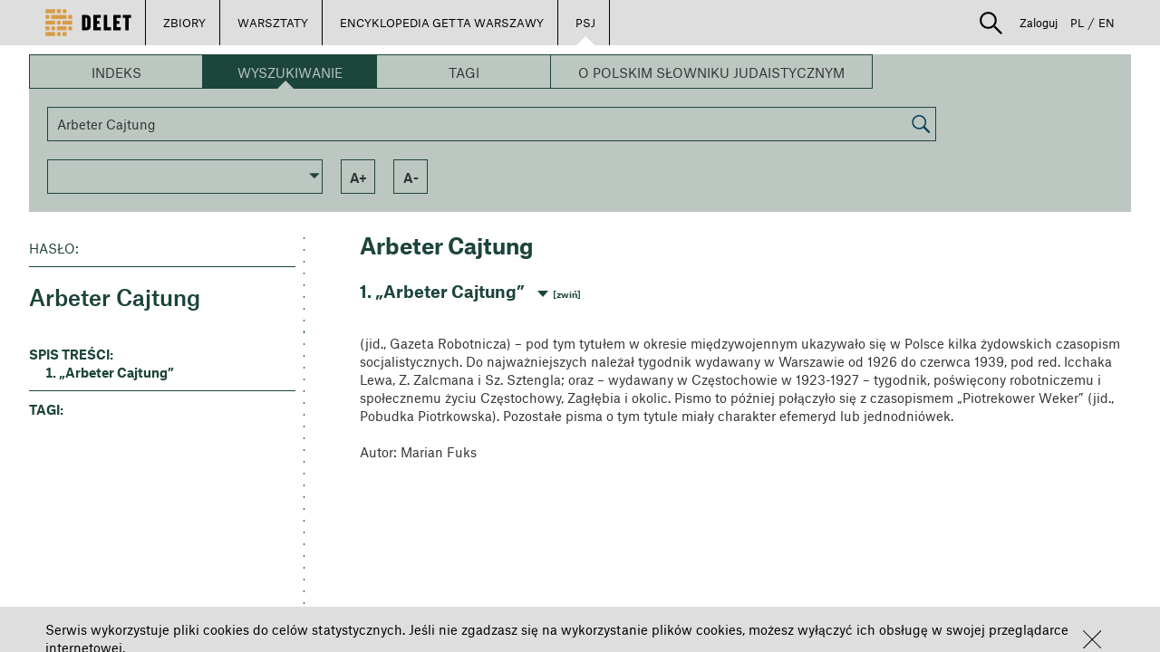

--- FILE ---
content_type: text/html; charset=UTF-8
request_url: https://delet.jhi.pl/pl/psj/article/18758/%5B%5Blink.link%5D%5D
body_size: 80707
content:
<!DOCTYPE html>
<html lang="pl">

    <head>
        <meta charset="UTF-8" />
                    <meta property="og:title" content="DELET - Arbeter Cajtung"/>
            <meta property="og:description" content="Zobacz więcej na portalu Delet."/>
            <meta property="og:image" content="http://delet.jhi.pl/pl/../images/DELET_logo_final.svg"/>
                <title>DELET - Arbeter Cajtung</title>
        <meta name="description" content=" (jid., Gazeta Robotnicza) – pod tym tytułem w okresie międzywojennym ukazywało się w Polsce kilka żydowskich czasopism socjalistycznych. Do najważniejszych należał tygodnik wydawany w Warszawie od 1926 do czerwca 1939, pod red. Icchaka Lewa... " />
        <style>:focus {outline: none;}</style>
        <link rel="stylesheet" href="/bower_components/bootstrap/dist/css/bootstrap.min.css">
        <link rel="stylesheet" href="/fonts/1612-FFBVMI.css">
        <link rel="stylesheet" href="/bower_components/slick-carousel/slick/slick.css">
        <link rel="stylesheet" href="/bower_components/slick-carousel/slick/slick-theme.css">
        <link rel="stylesheet" href="/bower_components/angular-material/angular-material.min.css">
        <link rel="stylesheet" href="/bower_components/angular-bootstrap/ui-bootstrap-csp.css">
        <link rel="stylesheet" href="/bower_components/angular-colorpicker-directive/css/color-picker.min.css">
        <link rel="stylesheet" href="/bower_components/ng-img-crop/compile/minified/ng-img-crop.css">
        <link rel="stylesheet" href="/css/style.css">
        <link rel="stylesheet" href="/css/lessons.css">

                <link rel="icon" type="image/png" href="/favicon.png" />
        <meta name="deklaracja-dostępności" content="https://bip.jhi.pl/deklaracja-dostepnosci">
    </head>
    <body ng-app="deletApp" id="deletApp" layout-fill>
        <div class="wrapper">
            
<div class="wrapper" ng-controller="UserPanelController as upc">
        <div class="row main-navigator ">

        <ul class="pull-left main-buttons white-arrow">
            <li>
                <a class="logo" href="/pl/"><img src="/images/DELET_logo_final.svg"></a>
            </li>
            <li ng-class="{'active' : extendableBarShow}">
                <a ng-click="showExtendableBar()">ZBIORY</a>
            </li>
            <li ng-class="{'active' : lessonExtendableBarShow}">
                <a ng-click="showLessonExtendableBar()">WARSZTATY</a>
            </li>
                                                <li >
                        <a href="/pl/encyklopedia">ENCYKLOPEDIA GETTA WARSZAWY</a>
                    </li>
                                                    <li  class="active" >
                        <a href="/pl/psj">PSJ</a>
                    </li>
                                        <li ng-cloak ng-if="userIsAdmin || userIsRedactor" ng-class="{'active':redactorBarShow}">
                <a href="/pl/redactor/dashboard">REDAKCJA</a>
            </li>
            <li ng-cloak ng-if="userIsAdmin" ng-class="{'active':adminBarShow}">
                <a href="/pl/admin">ADMINISTRACJA</a>
            </li>
        </ul>

        <ul class="pull-right user-panel white-arrow">
                        <li class="search-box" ng-controller="SearchController">
                <div class="search-container">
                    <div class="search-expander" ng-class="{'search-hidden': !searchActive }" ng-cloak>
                        <img ng-click="toggleSearch()" src="/images/lupka.svg"
                             uib-tooltip="Szukaj" tooltip-placement="bottom" tooltip-append-to-body="true"/>
                        <div type="post" ng-cloak class="input-group">
                            <form name="simpleSearchForm" action="/pl/search">
                                <input name="searchQuery" type="search" class="form-control"  ng-non-bindable>
                                <div class="divider"></div>
                                <select id="searchIn" name="searchIn" ng-model="searchIn" class="form-control"
                                        ng-change="switchToAdvancedSearchIfSelected('/pl/advanced-search')">
                                    <option value="library">[[ 'search.select.collections' | translate]]</option>
                                    <option value="lessons">[[ 'search.select.lessons' | translate]]</option>
                                    <option disabled style="color: #DEDEDE">──────────</option>
                                    <option value="advanced">[[ 'search.select.advanced' | translate]]</option>
                                </select>
                                <button type="submit">[[ 'search.button.search' | translate]]</button>
                            </form>
                        </div><!-- /input-group -->

                    </div>
                </div>
            </li>
                            <li ng-cloak ng-show="userLogged" ng-class="{'active' : userExtendableBarShow}">
                <a ng-click="showUserExtendableBar()">
                    <img src="/images/ludzik.svg"
                         uib-tooltip="Strefa użytkownika" tooltip-placement="bottom" tooltip-append-to-body="true"/>
                </a>
            </li>
            <li  ng-if="!userLogged" class=" ">
                <a ng-click="showPrerenderedDialog($event); setStatus(1)">Zaloguj</a>
            </li>
            <li><a class="lang " href="/pl/psj/article/18758/%5B%5Blink.link%5D%5D?_locale=pl">PL</a></li>
            <li><span>/</span></li>
                                    <li><a class="lang " href="/pl/psj/article/18758/%5B%5Blink.link%5D%5D?_locale=en">EN</a></li>
        </ul>

    </div>

    <div ng-show="extendableBarShow"  ng-cloak   class="row extendable-menu-bar ">
        <ul>
                    <li ng-non-bindable>
                <a href="/pl/library/archiwum-ringelbluma"><span >Archiwum Ringelbluma</span></a>
            </li>
                    <li ng-non-bindable>
                <a href="/pl/library/sztuka-archiwum-ringelbluma"><span >Sztuka – Archiwum Ringelbluma</span></a>
            </li>
                    <li ng-non-bindable>
                <a href="/pl/library/fotografie-archiwum-ringelbluma"><span >Fotografie – Archiwum Ringelbluma</span></a>
            </li>
                    <li ng-non-bindable>
                <a href="/pl/library/relacje-ocalalych-z-zaglady"><span >Relacje Ocalałych z Zagłady</span></a>
            </li>
                    <li ng-non-bindable>
                <a href="/pl/library/sztuka"><span >Sztuka</span></a>
            </li>
                    <li ng-non-bindable>
                <a href="/pl/library/sztuka-okupacja-i-zaglada"><span >Sztuka – okupacja i Zagłada</span></a>
            </li>
                    <li ng-non-bindable>
                <a href="/pl/library/fotografie"><span >Fotografie</span></a>
            </li>
                    <li ng-non-bindable>
                <a href="/pl/library/fotografie-getto-warszawskie"><span >Fotografie – getto warszawskie</span></a>
            </li>
                    <li ng-non-bindable>
                <a href="/pl/library/fotografie-julia-pirotte"><span >Fotografie – Julia Pirotte</span></a>
            </li>
                    <li ng-non-bindable>
                <a href="/pl/library/fotografie-bund"><span >Fotografie – BUND</span></a>
            </li>
                    <li ng-non-bindable>
                <a href="/pl/library/kolekcja-berlinka"><span >Kolekcja Berlinka</span></a>
            </li>
                    <li ng-non-bindable>
                <a href="/pl/library/judaika"><span >Judaika</span></a>
            </li>
                    <li ng-non-bindable>
                <a href="/pl/library/albumy"><span >Albumy</span></a>
            </li>
                    <li ng-non-bindable>
                <a href="/pl/library/szklane-negatywy"><span >Szklane Negatywy</span></a>
            </li>
                    <li ng-non-bindable>
                <a href="/pl/library/pamiatki-historyczne"><span >Pamiątki Historyczne</span></a>
            </li>
                    <li ng-non-bindable>
                <a href="/pl/library/znaczki-pocztowe-z-okresu-okupacji"><span >Znaczki pocztowe z okresu okupacji</span></a>
            </li>
                    <li ng-non-bindable>
                <a href="/pl/library/pieczatki"><span >Pieczątki</span></a>
            </li>
                    <li ng-non-bindable>
                <a href="/pl/library/program-zapisz-jako"><span >Program „Zapisz jako...”</span></a>
            </li>
                    <li ng-non-bindable>
                <a href="/pl/library/drzeworyty-heleny-czernek"><span >Drzeworyty Heleny Czernek</span></a>
            </li>
                    <li>
                <a href="/pl/users-collections">
                    <span >Zbiory użytkowników</span>
                </a>
            </li>
            <li ng-cloak ng-if="userLogged">
                <a ng-click="setByUserBar('cByUserBar', false)" href="/pl/my-collection">
                    <span >Moje zbiory</span>
                </a>
            </li>
        </ul>
    </div>

    <div ng-show="lessonExtendableBarShow"  ng-cloak  class="row extendable-menu-bar ">
        <ul>
            <li>
                <a href="/pl/lessons">
                    <span >Warsztaty użytkowników</span>
                </a>
            </li>
            <li ng-cloak ng-if="userLogged">
                <a ng-click="setByUserBar('lByUserBar', false)" href="/pl/my-lessons/">
                    <span >Moje warsztaty</span>
                </a>
            </li>
        </ul>
    </div>

    <div ng-show="userExtendableBarShow"  ng-cloak  class="row extendable-menu-bar ">
        <ul class="pull-right">
            <li ng-cloak ng-if="userLogged">
                <a ng-click="setByUserBar('cByUserBar', true)" href="/pl/my-collection">
                    <span >Moje zbiory</span>
                </a>
            </li>
            <li ng-cloak ng-if="userLogged">
                <a ng-click="setByUserBar('lByUserBar', true)" href="/pl/my-lessons/">
                    <span >Moje warsztaty</span>
                </a>
            </li>
            <li class="" ng-cloak ng-if="userLogged" class="">
                <a href="/pl/notes">
                    <span >Moje zakładki</span>
                </a>
            </li>
            <li ng-cloak ng-if="userLogged">
                <a href="/pl/user-panel/">
                    <span >Mój profil</span>
                </a>
            </li>
            <li ng-cloak ng-if="userLogged" class="">
                <a href="/pl/logout"  >
                    <span>Wyloguj</span>
                </a>
            </li>
        </ul>
    </div>

            <link rel="stylesheet" href="/css/encyklopedia/encyklopediaPsj.css" type="text/css">


                <ul></ul>
        <div class="encyklopedia-content" ng-controller="encyclopediaSearchBarController as SearchBar">
        
    <script>
        SearchLetterUrl = '/pl/encyklopedia/PSJ/api/letter';
        SearchWordUrl = '/pl/encyklopedia/PSJ/api/text';
        SearchTagUrl = '/pl/encyklopedia/PSJ/api/tag';
        SearchArticleUrl = '/pl/encyklopedia/PSJ/api/article';
        SearchAllArticlesUrl = '/pl/encyklopedia/PSJ/api/all';
        getAllDocTypesUrl = '/pl/encyklopedia/PSJ/api/docsType';
        SearchCategoryUrl = '/pl/encyklopedia/PSJ/api/category';
        AllLettersUrl = '/pl/encyklopedia/PSJ/api/allletters';
    </script>
    <div ng-cloak  class="encyclopedia-search-bar" ng-class="{'encyclopedia-searchbar-article':article}">
    <div class="enyclopedia-search-type-bar">
        <div class="encyclopedia-search-type-item" ng-click=" changeSearchType('index')"
             ng-class="{'encyclopedia-search-type-selected':searchType == 'index' || (!searchType && !article) }">Indeks
        </div>
        <div class="encyclopedia-search-type-item" ng-click=" changeSearchType('word')"
             ng-class="{'encyclopedia-search-type-selected':searchType == 'word' || article }">Wyszukiwanie
        </div>
        <div class="encyclopedia-search-type-item" ng-click=" changeSearchType('tag')"
             ng-class="{'encyclopedia-search-type-selected':searchType == 'tag' }">Tagi
        </div>
                <div class="encyclopedia-search-type-item" ng-click="changeSearchType('about')"
             ng-class="{'encyclopedia-search-type-selected':searchType == 'about' }">
                            O Polskim Słowniku Judaistycznym
                    </div>
    </div>
    <div class="encyclopedia-search-bar-body">
        <div ng-cloak class="encyclopedia-search-bar-alpha" ng-if="searchType == 'index' || (!searchType && !article)">
            <div class="encyclopedia-search-bar-alpha-letter" ng-repeat="letter in AllLetters"
     ng-if="$index < AllLetters.length/2">
    <div ng-click="changeSearchLetter(letter.char,'true')"
            ng-class="{'encyclopedia-letter-selected':searchIndexLetter == letter.char,
             'encyclopedia-letter-inactive':!letter.isActive }">
        [[letter.char]]
    </div>
</div>
<div class="braker"></div>
<div class="encyclopedia-search-bar-alpha-letter " ng-repeat="letter in AllLetters"
     ng-if="$index >=AllLetters.length/2">
    <div ng-click="changeSearchLetter(letter.char,'true')"
            ng-class="{'encyclopedia-letter-selected':searchIndexLetter == letter.char, 'encyclopedia-letter-inactive':!letter.isActive }">
        [[letter.char]]
    </div>
</div>
        </div>
        <div ng-cloak class="encyclopedia-search-bar-search" ng-if="searchType == 'word'||searchWord">
            <input type="text" class="search-input" placeholder="WPISZ FRAZĘ" ng-model="searchWord" onkeypress="search(event)">
<div type="button" class="search-button" ng-click="changeSearchWord(searchWord)"
      ><img src="/images/lupa.png"></div>

<script>
    function search(e) {
        if (e.keyCode == 13) {
            $('[type=button]').click();
            return false;
        }
    }
</script>
        </div>
        <div ng-cloak class="encyclopedia-search-bar-tags" ng-if="searchType == 'tag'">
                <div class="encyclopedia-search-bar-tag"
         ng-if="!hiddenTags || (hiddenTags.indexOf('Wilno') == -1 || searchTags.indexOf('Wilno') > -1 )"
         ng-class="{
                     'encyclopedia-tag-selected': searchTags.indexOf('Wilno') > -1 ,
                     'small-tag': 'Wilno'.length < 9,
                     'medium-tag': 'Wilno'.length >= 9 && 'Wilno'.length < 23,
                     'big-tag': 'Wilno'.length >= 23
                     }"
         ng-click="changeSearchTag('Wilno')"
    >Wilno</div>
        </div>
        <div ng-cloak class="encyclopedia-search-bar-tags" ng-if="searchType == 'category'">
                    </div>
    </div>
    <div class="encyclopedia-search-bar-footer" ng-if="searchType != 'about'">
    <div class="custom-select">
        <md-input-container md-no-float="">
            <md-select ng-model="SearchBar.selectDocType"
                       ng-change="getSelectedDocTypeItem(selectedDocType)"
            >
                <md-option ng-value="none"
                >Typ hasła: <b>Wszystkie</b>
                </md-option>
                <md-option ng-repeat="item in docTypes" ng-value="item.value">Typ hasła: <b>[[item.name]]</b>
                </md-option>
            </md-select>
        </md-input-container>
    </div>
    <div class="encyclopedia-serach-bar-footer-item search-title-only" ng-if="searchType == 'word' "
         ng-class="{'encyclopedia-selected':SearchOnlyInTitles}"
         ng-click="setSearchOnlyInTitles($event)">
        Szukaj tylko w tytułach
    </div>
    <div class="encyclopedia-serach-bar-footer-item show-all" ng-if="(searchType == 'index' || !searchType) && !(article || articleId)  "
         ng-class="{'encyclopedia-selected':searchAll}"
         ng-click="showAllArticles()">
        Pokaż Wszystko
    </div>
    <div class="encyclopedia-serach-bar-footer-item " ng-if="charResult||article" ng-click="fontIncrease()">a+</div>
    <div class="encyclopedia-serach-bar-footer-item " ng-if="charResult||article" ng-click="fontDecrease()">a-</div>
    <div class="encyclopedia-serach-bar-footer-item sort desc" ng-if="charResult" ng-click="changeScopeOrder()">
        <div><span ng-if="!searchOrderDesc">a</span><span>z</span><span ng-if="searchOrderDesc">a</span></div>
    </div>
    <div class="encyclopedia-serach-bar-footer-item show-all" ng-if="searchType == 'tag' && searchTags"
         ng-click=" changeSearchType('tag',true)">
        Resetuj tagi
    </div>
</div></div>
    <div ng-cloak class="encyclopedia-search-tiles"
         ng-if="(((!searchType &&  !article)
         || (searchType && !charResult))
         || (
         (!charResult && !article)&& !articleId)
         ) && !loading &&  searchType != 'about'"
    >
        <div class="encyclopedia-search-tiles-group">
            <div        onclick="window.location ='https://delet.jhi.pl/pl/psj?articleId=15838'" style="cursor: pointer"
        class="encyclopedia-search-tile
            tile-description
        ">
    <div class="encyclopedia-search-tile-content" dotdotdot>
                                    <h1>parochet</h1>
                        <p>parochet&nbsp;(hebr.; jid. porojches) &ndash; w synagodze bogato zdobiona zasłona na aron (ha-)kodesz. Geneza zwyczaju zawieszania p. sięga czasów biblijnych i odwołuje się do nakazów Bożych, odnoszących się do urządzenia Pierwszego Przybytku. Używany współcześnie p. jest odpowiednikiem zasłony, która w Namiocie Spotkania (a potem w Świątyni Jerozolimskiej), oddzielała miejsce Święte (hebr. Kodesz) od Najświętszego ( Święte Świętych), gdzie stała Arka Przymierza (Wj 26,31-34; 2 Krn 3,14). Kryła ona przed oczyma&nbsp;[więcej...]</p>
            </div>
        </div>
            <div    class="encyclopedia-search-tile
            tile-description
        ">
    <div class="encyclopedia-search-tile-content" dotdotdot>
                                    <h1>Polski Słownik Judaistyczny - wersja Beta</h1>
                        <p><strong>Szanowni Państwo!</strong></p>

<p><strong>Udostępniliśmy Polski Słownik Judaistyczny w Portalu Delet.</strong></p>

<p><strong>Jest to wersja testowa (beta), w związku z czym na stronie mogą pojawić się błędy.</strong></p>

<p><strong>Zachęcamy do korzystania.</strong></p>

<p>&nbsp;</p>
            </div>
        </div>
            <div        onclick="window.location ='https://delet.jhi.pl/pl/psj?articleId=15665'" style="cursor: pointer"
        class="encyclopedia-search-tile
            tile-description
                tile-image-overlay
    ">
    <div class="encyclopedia-search-tile-content" dotdotdot>
                                    <h1>Cukunft</h1>
                        <p>Cukunft&nbsp;(jid., Przyszłość), właśc. Jugent(Jugnt) -Bund &bdquo;&bdquo;Cukunft&rdquo;&nbsp;(jid., Związek Młodzieżowy &bdquo;Przyszłość&rdquo;); Żydowska Młodzież Robotnicza &bdquo;Przyszłość&rdquo; &ndash; organizacja młodzieżowa związana z Bundem, działająca w Polsce na szerszą skalę od 1919. Pierwsze grupy młodzieży, określające się jako &bdquo;Mały Bund&rdquo; zaczęły powstawać na początku XX w. na Białorusi, we Włocławku i w Lublinie (jako &bdquo;Pomoc Bundu&rdquo;). C. ukształtował się ideologicznie i organizacyjnie w 1916. Prowadził szeroką działalność kulturalno-oświatową&nbsp;[więcej...]</p>
            </div>
                <div class="tile-image-container">
            <img src="http://delet.jhi.pl/encyclopedia_images/IH-BUND-39-166_2-5f6b38749c33f.jpeg">
        </div>
    </div>
            <div        onclick="window.location ='https://delet.jhi.pl/pl/psj?articleId=14633'" style="cursor: pointer"
        class="encyclopedia-search-tile
            tile-description
                tile-image-overlay
    ">
    <div class="encyclopedia-search-tile-content" dotdotdot>
                                    <h1>kibuc</h1>
                        <p>kibuc&nbsp;(hebr., zebranie, zgromadzenie) &ndash; określenie używane w kilku znaczeniach, które wiążą się z działaniem kolektywnym; 1. osiedle w Palestynie bądź w Izraelu, stanowiące społeczność kolektywnie dzielącą własność środków produkcji oraz odpowiedzialność za zaspakajanie potrzeb wspólnoty i jej członków wraz z rodzinami; początkowo było wyłącznie farmą rolniczą, później coraz częściej łączyło produkcję rolną i przemysłową. Pojęcie k. jest używane zamiennie z terminem kwuca (l.mn. kwucot, hebr., grupa,&nbsp;[więcej...]</p>
            </div>
                <div class="tile-image-container">
            <img src="http://delet.jhi.pl/encyclopedia_images/MŻIH B-443_28_57a_3-5f6b38593c167.jpeg">
        </div>
    </div>
    </div>
<div class="encyclopedia-search-tiles-group">
            <div        onclick="window.location ='https://delet.jhi.pl/pl/psj?articleId=19651'" style="cursor: pointer"
        class="encyclopedia-search-tile
            tile-description
        ">
    <div class="encyclopedia-search-tile-content" dotdotdot>
                                    <h1>haskala</h1>
                        <p>haskala&nbsp;(hebr., edukacja, nauczanie, erudycja, oświecenie; jid. haskole) &ndash; nurt w kulturze żydowskiej rozwijający się w Europie od lat 80. XVIII w., powstały pod wpływem oddziaływania haseł oświecenia w krajach europejskich, jak również szeroko rozumianych tradycji nurtu racjonalistycznego w filozofii żydowskiej, począwszy od Majmonidesa i jego zwolenników. Już w latach 40. XVIII w. zaczęły się pojawiać wybitne jednostki, będące jego protagonistami, w tym wielu Żydów pochodzących z terenów&nbsp;[więcej...]</p>
            </div>
        </div>
            <div        onclick="window.location ='https://delet.jhi.pl/pl/psj?articleId=16418'" style="cursor: pointer"
        class="encyclopedia-search-tile
            tile-description
                tile-image-overlay
    ">
    <div class="encyclopedia-search-tile-content" dotdotdot>
                                    <h1>Emanuel Ringelblum</h1>
                        <p>pseud. Menachem (1900 Buczacz &ndash; 1944 Warszawa) &ndash; historyk, organizator Podziemnego Archiwum Getta Warszawskiego [Czytaj Dalej...]</p>
            </div>
                <div class="tile-image-container">
            <img src="http://delet.jhi.pl/encyclopedia_images/ring-5f6b457d964a1.jpeg">
        </div>
    </div>
            <div        onclick="window.location ='https://delet.jhi.pl/pl/psj?articleId=18630'" style="cursor: pointer"
        class="encyclopedia-search-tile
            tile-description
        ">
    <div class="encyclopedia-search-tile-content" dotdotdot>
                                    <h1>Rosz ha-Szana</h1>
                        <p>Rosz ha-Szana&nbsp;Rosz&nbsp;ha-Szana (hebr., Początek Roku; jid.&nbsp;Roszeszone)&nbsp;&ndash; 1. święto Nowego Roku, zw. też w Polsce Świętem Trąbek, Trąbkami &ndash; obchodzone pierwszego i drugiego dnia tiszri, będące początkiem Jamim Noraim, które kończą się w dniu Jom Kipur. Pierwotnie, tzn. w BH święto to określano jako Zichron Terua (hebr., Upamiętnienie Dęcia w Szofar) oraz Jom Terua (hebr., Dzień Dęcia w Szofar). Nazwa R. ha-Sz. pojawia się dopiero w Misznie, gdzie wyliczono cztery daty w kalendarzu żydowskim, będące pierwszym&nbsp;[więcej...]</p>
            </div>
        </div>
            <div        onclick="window.location ='https://delet.jhi.pl/pl/psj?articleId=16214'" style="cursor: pointer"
        class="encyclopedia-search-tile
            tile-description
                tile-image-overlay
    ">
    <div class="encyclopedia-search-tile-content" dotdotdot>
                                    <h1>Wielka Synagoga na Tłomackiem w Warszawie</h1>
                        <p>Wielka Synagoga na Tłomackiem w Warszawie&nbsp;główna&nbsp;synagoga&nbsp;postępowa (reformowana) w Warszawie. Jej geneza sięga 1806, gdy grupa zwolenników haskali, związanych od końca XVIII w. z synagogą Izaaka Flataua przy ul. Daniłowiczowskiej (zw. &bdquo;niemiecką&rdquo;), postanowiła ją utrzymać po śmierci założyciela. W 1843-1849 został wzniesiony, a potem rozszerzony, jej budynek w tymże miejscu. Od 1859 wygłaszano w niej kazania w języku polskim (por. Jastrow Markus), co stanowiło zamknięcie procesu polonizacji ugrupownia tzw. postępowców w Warszawie. W&nbsp;[więcej...]</p>
            </div>
                <div class="tile-image-container">
            <img src="http://delet.jhi.pl/encyclopedia_images/MŻIH B-443_47_18_3-5f6b3866957ae.jpeg">
        </div>
    </div>
    </div>    </div>
    <div ng-cloak class="encyclopedia-search-results" ng-if="charResult||article" when-scrolled="">
        <div></div>
        <div class="encyclopedia-search-results-left">
            <div class="encyclopedia-search-results-left-content" ng-if="!article">
                <div ng-if="searchType == 'tag'">
    <div class="encyclopedia-serach-result-title-stripe" ng-click="changeSearchTag(tag)" ng-repeat="tag in searchTags">
        [[tag]]
    </div>
</div>
<div ng-if="searchIndexLetter" class="encyclopedia-serach-result-title-small-box">
    <div class="encyclopedia-serach-result-title-small-box-content">[[ searchIndexLetter ]]</div>
</div>

<div class="encyclopedia-serach-result-title-big-box" ng-if="searchType == 'word'">
    <div class="encyclopedia-serach-result-title-big-box-inner">
        <div class="encyclopedia-search-result-box-header">szukasz</div>
        <div class="encyclopedia-search-result-box-content" ng-bind="searchWord" dotdotdot='searchWord' dotdotdot >[[searchWord]]</div>
    </div>
</div>


<div ng-if="searchType == 'category'">
    <div class="encyclopedia-serach-result-title-stripe main-category" ng-click="changeSearchCategory( parentCategories[0].categoryid)"
         ng-class="{'category-selected':parentCategories[0].categoryid == category.categoryid}"
    >[[parentCategories[0].categoryname]]</div>
    <div ng-repeat="childCat in parentCategories[0].children" >
        <div class="encyclopedia-serach-result-title-stripe undercat"
             ng-click="changeSearchCategory(childCat.categoryid)"
             ng-class="{'category-selected':childCat.categoryid == category.categoryid ,
             'sub-category-selected': parentCategories[1].categoryid == childCat.categoryid,
               'category-has-children': childCat.children }"
        >
            [[childCat.categoryname]]
        </div>
        <div ng-repeat="childCat2 in childCat.children">
            <div class="encyclopedia-serach-result-title-stripe undercat second-level"
                 ng-click="changeSearchCategory(childCat2.categoryid)"
                 ng-class="{'category-selected second-level-visible': childCat2.categoryid ==category.categoryid,
                  'second-level-visible':childCat.categoryid == category.parentId || category.categoryid ==childCat.categoryid  }"
            >[[childCat2.categoryname]]
            </div>
        </div>
    </div>
</div>


<div class="encyclopedia-search-results-desciption">Typ dokumentu:
    <br><span>[[docTypeName]]</span></div>
<hr class="encyclopedia-search-results-desciption-line result">
<div class="encyclopedia-search-results-desciption" ng-if="resultNumer">haseł: <span>[[resultNumer]]</span></div>
<div class="encyclopedia-search-results-desciption" ng-if="!resultNumer">haseł: <span>BRAK</span></div>            </div>
            <div ng-if="article" class="encyclopedia-article-left">
                
<div  ng-cloak>
    <img ng-if="article.imagespath && article.mainPhoto && article.mainPhoto.id >0 " class="encyclopedia-main-article-image" ng-src="[[article.imagespath]][[article.mainPhoto.id]]" alt="[[article.mainPhoto.description]]">
</div>
<div class="encyclopedia-search-results-desciption">Hasło:</div>
<hr class="encyclopedia-search-results-desciption-line result">
<div class="article-table-of-contents">
<h1 class="atricle-title">[[article.title]]</h1>
<br>
<div class="metadata" ng-repeat="matadata in article.mainMetadata"><span>[[matadata.name]]: </span>[[matadata.value]]
</div>
    <div class="t-o-c-header" ng-show="article.dates.length">WAŻNE DATY:</div>
    <div class="metadata" ng-repeat="date in article.dates">[[date.description]]: [[date.dateString]]</div>
    <div class="t-o-c-header">spis treści:</div>
    <ol>
        <li ng-repeat="paragraph in article.paragraphs"
            ng-click="goToHeaderElementById('paragraph'+paragraph.paragraphId)">[[paragraph.paragrTitle]]
        </li>
        <li ng-if="article.references && article.references.length > 0"
            ng-click="goToHeaderElementById('references')"
            class="t-o-c-unordered"
        >Przypisy
        </li>
        <li ng-if="article.links && article.links.length > 0"
            ng-click="goToHeaderElementById('linki')"
            class="t-o-c-unordered"
        >Powiązane treści
        </li>
        <li ng-if="article.otherReadings && article.otherReadings.length >0"
            ng-click="goToHeaderElementById('otherReadings')"
            class="t-o-c-unordered"
        >Bibliografia
        </li>
    </ol>
    <hr class="encyclopedia-search-results-desciption-line result">
    <div class="t-o-c-tags">
        <div class="t-o-c-tags-head">tagi:</div>
        <span ng-repeat="tag in article.tags" ng-click="goToSearchTag(tag.value)">[[tag.value]]<span ng-if="!$last">, </span></span>
    </div>
</div>
            </div>
        </div>
        <div ng-cloak class="encyclopedia-search-results-right">
            <div id="result-top"></div>
            <div ng-if="!article">
                
<div class="category-result-header resizable" ng-cloak ng-if="charResult && category">[[category.categoryname]]</div>
<div ng-cloak ng-if="searchType" ng-repeat="result in charResult">
    <div class="encyclopedia-search-result resizable"
         ng-if="searchAll && result.title.charAt(0).toUpperCase() !==charResult[$index - 1].title.charAt(0).toUpperCase()">
        <div class="encyclopedia-char-separator resizable">[ [[result.title.charAt(0).toUpperCase()]] ]</div>
    </div>
        <div class="encyclopedia-search-result">
        <span class="encyclopedia-search-result-title resizable">[[result.title]]</span>
        <span class="encyclopedia-search-result-body resizable"
              ng-bind-html="result.paragraph|crop:500|highlightSearchWord:searchWord"></span>
        <span ng-click="showArticle(result.id)" class="encyclopedia-search-result-more resizable">[więcej...]</span>
    </div>
</div>
<div class="resizable" ng-cloak ng-if="charResult.length == 0">
    <div class="resizable" ng-if="!searchType">nie znaleziono wyników</div>
    <div class="resizable" ng-if="searchType && searchIndexLetter && searchIndexLetter !='0-9'">nie znaleziono wyników dla zaczynających się od<span  style="text-transform:uppercase" ng-repeat="char in searchIndexLetter.replace('-','').split('')"> [[char]] <span style="text-transform:lowercase" ng-if="!$last">lub</span></span></div>
    <div class="resizable" ng-if="searchType && searchIndexLetter && searchIndexLetter =='0-9'">nie znaleziono wyników dla zaczynających się od cyfr</div>
    <div class="resizable" ng-if="searchType && searchWord">nie znaleziono wyników dla zapytania: "[[searchWord]]" </div>
    <div class="resizable" ng-if="searchType == 'tag'">nie znaleziono wyników dla wybranego zestawu tagów</div>
    <div class="resizable" ng-if="searchType == 'category'">nie znaleziono wyników dla wybranych kategorii</div>
    <div class="resizable" ng-if="docTypeName && docTypeName != 'Brak'">i typu hasła [[docTypeName]]</div>
</div>            </div>
            <div ng-cloak ng-if="article" class="encyclopedia-article">
                
<div class="encyclopedia-article-title resizable">[[article.title]]</div>
<div class="encyclopedia-article-content">
    <div class="encyclopedia-article-short resizable">[[article.shortVersion]]</div>
    <br>
    <div class="encyclopedia-article-paragraph" id="paragraph[[paragraph.paragraphId]]"
         ng-repeat="paragraph in article.paragraphs"
         ng-class="{'encyclopedia-article-content-hidden':$index>0}"
         ng-mouseenter="selectParagraphAsCurrent(paragraph)" ng-mouseleave="deSelectParagraphAsCurrent()"
    >
        <div class="encyclopedia-article-paragraph-title resizable">[[$index + 1]]. [[paragraph.paragrTitle]]
            <div class="encyclopedia-paragraph-switch resizable" onclick="slideparagraphs($(this))">
                <span>[zwiń]</span>
                <span>[rozwiń]</span>
            </div>
        </div>
        <div class="encyclopedia-article-content-wrapper" ng-style="$index>0 && {'display':'none'}">
            <div class="encyclopedia-article-paragraph-body resizable" compile="paragraph.text"></div>
            <div class="encyclopedia-article-paragraph-photos" ng-if="paragraph.paragraphPhotos.length > 0">
                <div class="encyclopedia-article-paragraph-photo" ng-repeat="photo in paragraph.paragraphPhotos"
                     ng-if="article.imagespath && photo.simpleImage">
                    <a ng-click="openLightboxModal(paragraph.paragraphPhotos, $index)" ng-mouseenter="showPhotoDescription(photo)" ng-mouseleave="hidePhotoDescription()">
                        <img ng-src="[[article.thumbnailspath]][[photo.simpleImage.id]]">
                    </a>
                </div>
            </div>
            <div ng-if="photodescription && (paragraph.paragraphId == currentParagraph.paragraphId)" class="encyclopedia-article-paragraph-photos-description" >
                [[photodescription]]
            </div>
        </div>
    </div>


    <div class="encyclopedia-article-paragraph encyclopedia-article-content-hidden" id="references" ng-if="article.references && article.references.length >0">
        <div class="encyclopedia-article-paragraph-title resizable">Przypisy
            <div class="encyclopedia-paragraph-switch resizable" onclick="slideparagraphs($(this))">
                <span>[zwiń]</span>
                <span>[rozwiń]</span>
            </div>
        </div>
        <div class="encyclopedia-article-content-wrapper" style="display:none;">
            <ul>
                <li ng-repeat="reference in article.references">
                    <span id="desc[[reference.refHtmlId]]" ng-click="goToElementById(reference.refHtmlId)" >[[ [reference.refIndex+1] ]]</span><span>[[reference.description]]</span>
                </li>
            </ul>
        </div>
    </div>
    <div class="encyclopedia-article-paragraph encyclopedia-article-content-hidden" id="linki" ng-if="article.links && article.links.length > 0">
        <div class="encyclopedia-article-paragraph-title resizable">Powiązane treści
            <div class="encyclopedia-paragraph-switch resizable" onclick="slideparagraphs($(this))">
                <span>[zwiń]</span>
                <span>[rozwiń]</span>
            </div>
        </div>
        <div class="encyclopedia-article-content-wrapper" style="display:none;">
            <ul>
                <li ng-repeat="link in article.links">
                    <a href="[[link.link]]">[[link.description]]</a>
                </li>
            </ul>
        </div>
    </div>
    <div class="encyclopedia-article-paragraph encyclopedia-article-content-hidden" id="otherReadings"
         ng-if="article.otherReadings && article.otherReadings.length >0">
        <div class="encyclopedia-article-paragraph-title resizable ">Bibliografia
            <div class="encyclopedia-paragraph-switch resizable" onclick="slideparagraphs($(this))">
                <span>[zwiń]</span>
                <span>[rozwiń]</span>
            </div>
        </div>
        <div class="encyclopedia-article-content-wrapper" style="display:none;">
            <ul>
                <li ng-repeat="otherReading in article.otherReadings">
                    [[otherReading.value]]
                </li>
            </ul>
        </div>
    </div>
    <span>Autor: [[article.author]]</span>
</div>
<div ng-if="false">
            <h1>Arbeter Cajtung</h1>
                            <h2>„Arbeter Cajtung”</h2>
            <p>(jid., Gazeta Robotnicza) – pod tym tytułem w okresie międzywojennym ukazywało się w Polsce kilka żydowskich czasopism socjalistycznych. Do najważniejszych należał tygodnik wydawany w Warszawie od 1926 do czerwca 1939, pod red. Icchaka Lewa, Z. Zalcmana i Sz. Sztengla; oraz – wydawany w Częstochowie w 1923-1927 – tygodnik, poświęcony robotniczemu i społecznemu życiu Częstochowy, Zagłębia i okolic. Pismo to później połączyło się z czasopismem „Piotrekower Weker” (jid., Pobudka Piotrkowska). Pozostałe pisma o tym tytule miały charakter efemeryd lub jednodniówek.</p>
        </div>
<script>
    var slideparagraphs = function ($element) {
        $element.parent().parent().find('.encyclopedia-article-content-wrapper').slideToggle();
        $element.parent().parent().toggleClass('encyclopedia-article-content-hidden');
    }
</script>            </div>
                    </div>
    </div>

    <div ng-cloak class="encyclopedia-search-results about-encyclopedia" ng-if="searchType == 'about'">
            <h1 class="title">Encyklopedia Getta Warszawy</h1>


<div class="about-encyclopedia-content">
            <p>Prezentujemy&nbsp;Polski Słownik Judaistyczny (PSJ) w nowej, odświeżonej formie.&nbsp;&nbsp;</p>

<p>PSJ umożliwia&nbsp;szybki&nbsp;i wygodny&nbsp;dostęp&nbsp;do&nbsp;blisko&nbsp;czterech&nbsp;tysięcy&nbsp;haseł dotyczących kultury i historii Żydów polskich.&nbsp;Słownik przybliża użytkownikom takie&nbsp;zagadnienia jak religia, nauka, obyczaje,&nbsp;sztuka,&nbsp;polityka,&nbsp;życie codzienne&nbsp;i gospodarcze.&nbsp;Bardzo ważną i dużą część słownika stanowią biogramy najwybitniejszych przedstawicieli świata kultury żydowskiej oraz polsko-żydowskiej.&nbsp;PSJ stanowi idealny punkt wyjścia do dalszych poszukiwań i badan nad kulturą żydowską.&nbsp;Stanowi także&nbsp;przydatne narzędzie dla wszystkich&nbsp;zajmujących się&nbsp;działalnością edukacyjną i kulturalną.&nbsp;&nbsp;</p>

<p>Polski&nbsp;Słownik&nbsp;Judaistyczny powstał jako praca zbiorowa pod. red. Zofii Borzymińskiej i Rafała Żebrowskiego.&nbsp;</p>

<p>Projekt będzie stopniowo rozwijany we współpracy ze specjalistami i pracownikami Żydowskiego Instytutu Historycznego. Powstałe nowe hasła słownikowe zostaną zaktualizowane w oparciu o najnowsze badania i stan wiedzy. Wybrane zagadnienia zostaną&nbsp;uzupełnione&nbsp;o materiały wizualne oraz linki do plików źródłowych.&nbsp;&nbsp;</p>
    </div>    </div>
    <div id="page-loading" ng-if="loading && !resultsLoading ">
        <div class="sk-cube-grid">
            <div class="sk-cube sk-cube1"></div>
            <div class="sk-cube sk-cube2"></div>
            <div class="sk-cube sk-cube3"></div>
            <div class="sk-cube sk-cube4"></div>
            <div class="sk-cube sk-cube5"></div>
            <div class="sk-cube sk-cube6"></div>
            <div class="sk-cube sk-cube7"></div>
            <div class="sk-cube sk-cube8"></div>
            <div class="sk-cube sk-cube9"></div>
        </div>
    </div>
    </div>
    <div class="footer" ng-cloak>
    <ul class="pull-right">
        <li><a target="_blank" href="http://cbj.jhi.pl">CBJ</a>
        <li><a target="_blank" href="http://szih.org.pl">SŻIH</a>
        <li><a target="_blank" href="http://jhi.pl">ŻIH</a>
        <li><a target="_blank" href="http://jhi.pl/psj">PSJ</a>
        <li><a href="/pl/about-project">O projekcie</a>
    </ul>
</div>            <div style="visibility: hidden">
    <div class="md-dialog-container" id="myDialog" >
        <md-dialog layout-padding flex="40">
            
            <div ng-if="status == 1">
                <md-content md-theme="" layout-gt-sm="row" layout-padding>
                    <div flex="100" >
                        <form name="RegisterForm">

                            <div layout="row" layout-align="end center">
                                <div>
                                    <md-icon ng-click="hide()" md-svg-src="/images/krzyzyk_czarny.svg"></md-icon>
                                </div>
                            </div>

                            <div layout-gt-xs="row">
                                <md-input-container flex-gt-xs class="md-block">
                                    <label>Email</label>
                                    <input type="email" ng-model="userLoginForm._username">
                                </md-input-container>
                            </div>

                            <div layout-gt-xs="row">
                                <md-input-container flex-gt-xs class="md-block">
                                    <label>Hasło</label>
                                    <input autocomplete="off" type="password" ng-model="userLoginForm._password">
                                    <a class="password-reminder-button" href=""
                                       ng-click="initResetRequest()">Przypomnij</a>
                                </md-input-container>
                            </div>
                            <p class="red" ng-repeat="error in loginErrors">[[error]]</p>

                            <button class="btn" ng-click="authenticate()">Zaloguj</button>
                            <button class="btn" ng-click="initRegistration()">Rejestracja</button>
                        </form>
                    </div>
                </md-content>
            </div>

            <div ng-if="status == 2">

                <md-content layout-padding>
                    <div>
                        <form name="RegisterForm" novalidate>

                            <div layout="row" layout-align="end center">
                                <div>
                                    <md-icon ng-click="hide()" md-svg-src="/images/krzyzyk_czarny.svg"></md-icon>
                                </div>
                            </div>

                            <div layout-gt-xs="row">
                                <md-input-container class="md-block" flex-gt-xs flex="50">
                                    <label>Nazwa użytkownika</label>
                                    <input ng-change="resetAjaxValidation(RegisterForm.username)"  name="username" ng-model="userRegisterForm.username" maxlength="30" ng-maxlength="30"  ng-minlength="2" required>
                                    <div ng-messages="RegisterForm.username.$error">
                                        <div ng-message="required">To pole jest wymagane.</div>
                                        <div ng-message="maxlength">Nazwa użytkownika musi mieć najwyżej 30 znaków.</div>
                                        <div ng-message="minlength">Nazwa użytkownika musi mieć co najmniej 2 znaki.</div>
                                        <div class="md-input-message-animation" ng-repeat="error in registerErrorsParsed['username'] track by $index"  >[[error]]</div>
                                    </div>
                                </md-input-container>
                            </div>

                            <div layout-gt-sm="row">

                                <md-input-container class="md-block" flex-gt-xs flex="50">
                                    <label>Email</label>
                                    <input ng-change="resetAjaxValidation(RegisterForm.email)" name="email" ng-model="userRegisterForm.email" required >
                                    <div ng-messages="RegisterForm.email.$error">
                                        <div ng-message="required">To pole jest wymagane.</div>
                                        <div class="md-input-message-animation" ng-repeat="error in registerErrorsParsed['email'] track by $index"  >[[error]]</div>
                                    </div>
                                </md-input-container>
                                <md-input-container class="md-block" flex-gt-sm>
                                    <label>Powtórz email</label>
                                    <input name="emailrepeat" reentered="userRegisterForm.email" ng-model="userRegisterFormExtra.email_repeated" required>
                                    <div ng-messages="RegisterForm.emailrepeat.$error">
                                        <div ng-message="required">To pole jest wymagane.</div>
                                        <div ng-message="reentered">Adresy różnią się od siebie.</div>
                                    </div>
                                </md-input-container>

                            </div>
                            <div layout-gt-sm="row">
                                <md-input-container class="md-block" flex-gt-sm>
                                    <label>Hasło</label>
                                    <input autocomplete="off" type="password"  name="password" pattern="^(?=.*?[A-Z])(?=.*?[a-z])(?=.*?[0-9]).{6,}$" ng-model="userRegisterForm.plainPassword.first" required>
                                    <div ng-messages="RegisterForm.password.$error" >
                                        <div ng-message="required">To pole jest wymagane.</div>
                                        <div ng-message="pattern">Hasło musi zawierać co najmniej 6 znaków, w tym małą literę, wielką literę oraz cyfrę.</div>
                                    </div>
                                </md-input-container>
                                <md-input-container class="md-block" flex-gt-sm>
                                    <label>Powtórz hasło</label>
                                    <input autocomplete="off" type="password" name="password_repeat" reentered="userRegisterForm.plainPassword.first" ng-model="userRegisterForm.plainPassword.second" required >
                                    <div ng-messages="RegisterForm.password_repeat.$error">
                                        <div ng-message="required">To pole jest wymagane.</div>
                                        <div ng-message="reentered">Hasła różnią się od siebie.</div>
                                    </div>
                                </md-input-container>
                            </div>
                            <div layout-gt-sm="row">

                                <md-input-container class="md-block" flex-gt-sm>
                                    <label>Imię</label>
                                    <input ng-model="userRegisterForm.name">
                                </md-input-container>

                                <md-input-container class="md-block" flex-gt-sm>
                                    <label>Nazwisko</label>
                                    <input ng-model="userRegisterForm.surname">
                                </md-input-container>

                            </div>
                            <div layout-gt-sm="row">

                                <md-input-container class="md-block" flex-gt-sm>
                                    <label>Rok urodzenia</label>
                                    <input ng-change="resetAjaxValidation(RegisterForm.birthYear)" name="birthYear" ng-model="userRegisterForm.birthYear" maxlength="4" pattern="\d\d\d\d" birth-year>
                                    <div ng-messages="RegisterForm.birthYear.$error">
                                        <div ng-message="pattern">Rok urodzenia musi składać się z 4 cyfr.</div>
                                        <div ng-message="birthYear">Nieprawidłowy rok urodzenia</div>
                                        <div class="md-input-message-animation" ng-repeat="error in registerErrorsParsed['birthYear'] track by $index"  >[[error]]</div>
                                    </div>
                                </md-input-container>

                                <md-input-container class="md-block" flex-gt-sm>
                                    <label>Instytucja</label>
                                    <input ng-model="userRegisterForm.institution">
                                </md-input-container>

                            </div>

                            <button class="btn" ng-click="RegisterForm.$valid && register(RegisterForm)">Załóż konto</button>

                            <p>Pola oznaczone * są obowiązkowe. Klikając przycisk „załóż konto”, akceptujesz nasz <a href='/pl/regulations' target='_blank'>Regulamin</a> oraz potwierdzasz zapoznanie się z <a href='/pl/regulations#data' target='_blank'>Zasadami dotyczącymi danych</a>, w tym z <a href='/pl/regulations#cookies' target='_blank'>Zasadami stosowania plików cookie</a>.</p>

                        </form>
                    </div>
                </md-content>


            </div>



            <div ng-if="status == 3">
                <img src="/images/wykrzyknik.svg">
                <p>
                    Dziękujemy za założenie konta w portalu Delet. Aby w pełni korzystać z możliwości portalu, musisz aktywować konto. Na podany adres email został wysłany link aktywacyjny. Jeśli nie dostałeś linka aktywacyjnego, zobacz, co możesz zrobić w <a href="/pl/faq">FAQ</a>.
                </p>
                <button ng-click="hide()"  class="btn">Rozumiem</button>

            </div>

            <div ng-if="status == 4">
                <img src="/images/wykrzyknik.svg">
                <p>
                    Twoje konto w portalu Delet nie jest jeszcze aktywne, kliknij w link aktywacyjny w przesłanym emailu (jeśli nie otrzymałeś maila aktywacyjnego w ciągu godziny, sprawdź folder spam) lub <a href="#" ng-click="resendValidationMail()">wyślij mail aktywacyjny ponownie.</a> W razie problemów skontaktuj się z <a href="mailto:admin@admin.pl" target="_top">administratorem</a>.
                </p>
                <button ng-click="hide()" class="btn">Rozumiem</button>

            </div>
            <div ng-if="status == 5">
                <img src="/images/wykrzyknik.svg">
                <p>
                    Zbyt wiele razy został wpisany niepoprawny mail lub hasło.<br> Kolejną próbę będzie można podjąć za 5 minut.
                </p>
                <button ng-click="hide()" class="btn">Rozumiem</button>

            </div>

            <div ng-if="status == 6">
                <img src="/images/wykrzyknik.svg">
                <p>
                    Twoje konto zostało aktywowane!
                </p>
                <button ng-click="hide()" class="btn">Rozumiem</button>

            </div>

            <div ng-if="status == 7">
                <md-content md-theme="" layout-gt-sm="row" layout-padding>
                    <div flex="100" >
                        <form name="RegisterForm" novalidate>

                            <div layout="row" layout-align="end center">
                                <div>
                                    <md-icon ng-click="hide()" md-svg-src="/images/krzyzyk_czarny.svg"></md-icon>
                                </div>
                            </div>

                            <div layout-gt-xs="row">
                                <md-input-container class="md-block" flex-gt-sm>
                                    <label>Nazwa użytkownika lub e-mail</label>
                                    <input type="text" name="username" ng-model="userRegisterForm.username" required>
                                    <div ng-messages="RegisterForm.username.$error" >
                                        <div ng-message="required">To pole jest wymagane.</div>
                                    </div>
                                </md-input-container>
                            </div>

                            <button class="btn" ng-click="RegisterForm.$valid && requestReset(RegisterForm)">Resetuj hasło</button>

                        </form>
                    </div>
                </md-content>
            </div>

            <div ng-if="status == 8">
                <img src="/images/wykrzyknik.svg">
                <p>
                    Na twój podany przy rejestracji adres email zostanie przesłany link umożlwiający zmianę hasła.
                </p>
                <button ng-click="hide()" class="btn">Rozumiem</button>
            </div>

            <div ng-if="status == 9">
                <md-content md-theme="" layout-gt-sm="row" layout-padding>
                    <div flex="100" >
                        <form name="RegisterForm" novalidate>

                            <div layout="row" layout-align="end center">
                                <div>
                                    <md-icon ng-click="hide()" md-svg-src="/images/krzyzyk_czarny.svg"></md-icon>
                                </div>
                            </div>

                            <div layout-gt-xs="row">
                                <md-input-container class="md-block" flex-gt-sm>
                                    <label>Hasło</label>
                                    <input autocomplete="off" type="password"  name="password" pattern="^(?=.*?[A-Z])(?=.*?[a-z])(?=.*?[0-9]).{6,}$"
                                           ng-model="userRegisterForm.plainPassword.first" required>
                                    <div ng-messages="RegisterForm.password.$error" >
                                        <div ng-message="required">To pole jest wymagane.</div>
                                        <div ng-message="pattern">Hasło musi zawierać co najmniej 6 znaków, w tym małą literę, wielką literę oraz cyfrę.</div>
                                    </div>
                                </md-input-container>
                            </div>

                            <div layout-gt-xs="row">
                                <md-input-container class="md-block" flex-gt-sm>
                                    <label>Powtórz hasło</label>
                                    <input autocomplete="off" type="password" name="password_repeat" reentered="userRegisterForm.plainPassword.first"
                                           ng-model="userRegisterForm.plainPassword.second" required>
                                    <div ng-messages="RegisterForm.password_repeat.$error">
                                        <div ng-message="required">To pole jest wymagane.</div>
                                        <div ng-message="reentered">Hasła różnią się od siebie.</div>
                                    </div>
                                </md-input-container>
                            </div>

                            <button class="btn" ng-click="RegisterForm.$valid && resetPassword(RegisterForm)">Zmień hasło</button>

                        </form>
                    </div>
                </md-content>
            </div>

            <div ng-if="status == 10">
                <img src="/images/wykrzyknik.svg">
                <p>
                    Twoje hasło zostało zmienione.
                </p>
                <button ng-click="hide()" class="btn">Rozumiem</button>

            </div>

            <div ng-if="status == 11">
                <img src="/images/wykrzyknik.svg">
                <p>
                    Nie udało się zmienić hasła.
                </p>
                <button ng-click="hide()" class="btn">Rozumiem</button>

            </div>

        </md-dialog>
    </div>
</div>        <div style="visibility: hidden">
    <div class="md-dialog-container" id="collectionCreateDialog" ng-show="userLogged">
        <md-dialog layout-padding flex="40">
            <div class="alert alert-danger" ng-repeat="error in createCollectionErrors">[[error]]</div>
            <h2>
                Nowy zbiór
                <img ng-click="hide()" class="close" src="/images/krzyzyk_czarny.svg">
            </h2>
            <md-content layout-padding>
                <div>
                    <form name="collectionCreateForm" novalidate>
                        <div layout-gt-xs="row">
                            <md-input-container class="md-block" flex-gt-xs flex="100">
                                <label>Nazwa</label>
                                <textarea prevent-enter name="name" ng-model="collectionModel.name" maxlength="255" ng-maxlength="255"></textarea>
                            </md-input-container>
                        </div>
                        <div layout-gt-sm="row">
                            <md-input-container class="md-block" flex-gt-xs flex="100">
                                <label>Opis</label>
                                <textarea name="description" ng-model="collectionModel.description" maxlength="6000" ng-maxlength="6000" ng-minlength="2" required></textarea>
                                <div ng-messages="collectionCreateForm.description.$error" ng-show="collectionCreateForm.description.$touched || collectionCreateForm.$submitted">
                                    <div ng-message="required">To pole jest wymagane.</div>
                                    <div ng-message="maxlength">Opis może mieć najwyżej 200 znaków.</div>
                                    <div ng-message="minlength">Opis musi mieć co najmniej 2 znaki.</div>
                                </div>
                            </md-input-container>
                        </div>
                        <div layout-gt-xs="row">
                            <md-input-container class="md-block md-input-has-value" flex-gt-xs flex="50">
                                <label>Język</label>
                                <md-radio-group layout="row" ng-model="collectionModel.language">
                                    <md-radio-button value="POL" class="md-primary">POL</md-radio-button>
                                    <md-radio-button value="ENG" class="md-primary">ENG</md-radio-button>
                                </md-radio-group>
                            </md-input-container>
                        </div>
                        <button class="btn" ng-click="collectionCreateForm.$valid && createCollection(selectedDocumentId)">Zapisz</button>
                        <p>Pola oznaczone * są obowiązkowe.</p>
                    </form>
                </div>
            </md-content>
        </md-dialog>
    </div>
</div>    <div style="visibility: hidden">
    <div class="md-dialog-container info-dialog" id="infoDialog" >
        <md-dialog layout-padding flex="40">
            <div layout="row" layout-align="end start">
                <img ng-click="hide()" src="/images/krzyzyk_czarny.svg">
            </div>
            <div layout="column" layout-align="center start">
                <img src="/images/wykrzyknik.svg">
                <h5>[[infoContent]]</h5>
            </div>
        </md-dialog>
    </div>
</div>
</div>

        </div>

        <script src="/bundles/bazingajstranslation/js/translator.min.js"></script>
        <script src="/pl/translations"></script>


        <script src="/bower_components/jquery/dist/jquery.min.js"></script>
        <script src="/bower_components/jquery-ui/jquery-ui.min.js"></script>
        <script src="/bower_components/jQuery.dotdotdot/src/jquery.dotdotdot.js"></script>

        <script src="/bower_components/bootstrap/dist/js/bootstrap.min.js"></script>
        <script src="/bower_components/angular/angular.js"></script>

        <script src="/bower_components/angular-animate/angular-animate.min.js"></script>
        <script src="/bower_components/angular-sanitize/angular-sanitize.min.js"></script>
        <script src="/bower_components/angular-aria/angular-aria.min.js"></script>
        <script src="/bower_components/angular-messages/angular-messages.min.js"></script>
        <script src="/bower_components/angular-material/angular-material.min.js"></script>
        <script src="/bower_components/angular-fullscreen/src/angular-fullscreen.js"></script>
        <script src="/js/viewer-utils.js"></script>
        <script src="/bower_components/slick-carousel/slick/slick.min.js"></script>
        <script src="/bower_components/angular-slick-carousel/dist/angular-slick.min.js"></script>
        <script src="/bower_components/angular-bootstrap/ui-bootstrap.min.js"></script>
        <script src="/bower_components/angular-bootstrap/ui-bootstrap-tpls.min.js"></script>
        <script src="/bower_components/angular-hotkeys/build/hotkeys.js"></script>
        <script src="/bower_components/angular-filter/dist/angular-filter.min.js"></script>
        <script type="text/javascript" src="/bower_components/angular-ui-sortable/sortable.min.js"></script>
        <script type="text/javascript" src="/bundles/ivoryckeditor/ckeditor.js"></script>
        <script type="text/javascript" src="/bower_components/ng-img-crop/compile/minified/ng-img-crop.js"></script>
        <script src="/js/mdform.js"></script>
        <script src="/bower_components/angular-colorpicker-directive/js/color-picker.min.js"></script>
        <script src="/bower_components/angular-ckeditor/angular-ckeditor.min.js"></script>
        <script src="/js/color-picker-patch.js"></script>
        <script src="/js/delet-viewer.js"></script>

        <script src="/bower_components/angular-google-analytics/dist/angular-google-analytics.min.js"></script>
        <script src="/js/app.js"></script>
        <script src="/js/dyn-table.js"></script>
        <script src="/js/delet-lesson-text.js"></script>

        <script src="/js/angular-bootstrap-lightbox.js"></script>
        <script src="/js/encyclopedia.search.js"></script>
        
                <script>
        var console = {};
    console.log = function(){};
        deletApp.controller('SearchController', ['$scope', '$rootScope', '$window', '$mdDialog', function ($scope, $rootScope , $window, $mdDialog) {
        $rootScope.localeCode = 'pl';

        $rootScope.CKEditorOptions = {
            language: $rootScope.localeCode,
            allowedContent: true,
            entities: false,
            toolbar:[['Bold', 'Italic', 'Underline','-', 'NumberedList', 'BulletedList']]

        };



        $scope.searchActive = false;
        $scope.toggleSearch = function() {
            $scope.searchActive = !$scope.searchActive;
            if(!$scope.searchActive){
                $scope.showSearchTypes = false;
            }
        };
        $scope.searchIn = 'library';
        
        $scope.switchToAdvancedSearchIfSelected = function (advancedPath) {
            if($scope.searchIn == 'advanced') {
                console.log(advancedPath);
                $window.location.href = advancedPath;
            }
        };

        $scope.selectedSearch = "lessons";

        angular.element(document).ready(function () {
            $('#searchIn').on('keydown', function (e) {
                if (e.keyCode === 13) {
                    $(this).closest('form').submit();
                }
            });
        });

    }]);

    deletApp.controller('UserPanelController', ['$scope', '$http', '$mdDialog','$httpParamSerializerJQLike','$filter', '$timeout', '$compile' , '$window', '$mdToast', function ($scope, $http, $mdDialog, $httpParamSerializerJQLike, $filter, $timeout, $compile, $window, $mdToast) {
                        $scope.userLogged = false;
        
        $scope.userIsAdmin = false;

        $scope.userIsRedactor = false;

        $scope.userIsTutor = false;

        $scope.status = 1;

        
        $scope.extendableBarShow = false;
        $scope.lessonExtendableBarShow = false;
        $scope.userExtendableBarShow = false;
        $scope.adminBarShow = false;
        $scope.redactorBarShow = false;

        $scope.setByUserBar = function (item, byUserBar) {
            if (byUserBar)
                sessionStorage.removeItem(item);
            else
                sessionStorage.setItem(item, '0');
        };

        $scope.showExtendableBar = function () {
            $scope.extendableBarShow = !$scope.extendableBarShow;
            $scope.lessonExtendableBarShow = false;
            $scope.userExtendableBarShow = false;
            $scope.adminBarShow = false;
            $scope.redactorBarShow = false;
                        $('[ng-show=extendableBarShow] ul li:first-child a span').click()
        };

        $scope.showLessonExtendableBar = function () {
            $scope.extendableBarShow = false;
            $scope.lessonExtendableBarShow = !$scope.lessonExtendableBarShow;
            $scope.userExtendableBarShow = false;
            $scope.adminBarShow = false;
            $scope.redactorBarShow = false;
                        $('[ng-show=lessonExtendableBarShow] ul li:first-child a span').click()
        };

        $scope.showUserExtendableBar = function () {
            $scope.extendableBarShow = false;
            $scope.lessonExtendableBarShow = false;
            $scope.userExtendableBarShow = !$scope.userExtendableBarShow;
            $scope.adminBarShow = false;
            $scope.redactorBarShow = false;
                    };

        $scope.flashMessages = [
                    ];

        $scope.showUser = function (){
            console.log($scope.user);
        };

        $scope.setStatus = function (s) {
            $scope.status = s;
//                  alert($scope.status)
        };

        $scope.initRegistration = function () {
            $scope.setStatus(2);
            $scope.userRegisterForm = {'_token':'Twvr41-U7cad7Qf2uQB_GX3bU65MNBS_ixNI2UOKSSc'};
        };

        $scope.initResetRequest = function () {
            $scope.setStatus(7);
            $scope.userRegisterForm = {};
        };

        $scope.initPasswordReset = function () {
            $scope.setStatus(9);
            $scope.userRegisterForm = {'_token':'b_lzmlTxHiMcH8cfl5fvsXz8yIxq0cjaWWuSx-hJpzA'};
        };

        $scope.showPrerenderedDialog = function(ev) {
            $mdDialog.show({
//                        controller: DialogController,
                contentElement: '#myDialog',
                parent: angular.element(document.body),
                targetEvent: ev,
                clickOutsideToClose: true
            })
                .then(function () {}, function () {
                    $scope.status = 1;
                });
        };

        $scope.showNoticeDialog = function() {
            $mdDialog.show({
//                        controller: DialogController,
                contentElement: '#myDialog',
                parent: angular.element(document.body),
//                        targetEvent: ev,
                clickOutsideToClose: true
            })
                .then(function () {}, function () {
                });
        };

        $scope.showInfoDialog = function(content) {
            $scope.infoContent = content;
            $mdDialog.show({
                contentElement: '#infoDialog',
                parent: angular.element(document.body),
                clickOutsideToClose: true
            }).then(function () {}, function () {
                $scope.infoContent = null;
            });
        };

        $scope.userLoginForm = {'_csrf_token':'b0_wQqaUbPz2gM0yvbwNCFwI-6eVyEeAW3B2LlzOFP0'};

//        $scope.RegisterForm = {};

        $scope.authenticate = function () {
//                alert('trying to authenticate');
            $scope.loginErrors = null;
            $http({
                method: 'POST',
                data: $scope.userLoginForm,
                url: '/pl/login_check'
            }).then(function successCallback(response) {

                console.log(response);
                if (response.data.status == 'ok') {
                    $scope.user = response.data.user;
                    $scope.userIsAdmin = response.data.is_admin;
                    $scope.userIsRedactor = response.data.user.assignedRole === 'ROLE_REDACTOR';
                    $scope.userIsTutor = response.data.user.assignedRole === 'ROLE_TUTOR';
                    $scope.userLogged = true;
                    $mdDialog.hide();
                }
                else if(response.data.details == 'Account is disabled.' ) {
                    $scope.status = 4;
                }
                else if(response.data.details == 'Account has expired.' ) {
                    $scope.status = 5;
                }
                else{
                    $scope.loginErrors = [response.data.message];
                }
                // this callback will be called asynchronously
                // when the response is available
            }, function errorCallback(response) {
                console.log(response);
                // called asynchronously if an error occurs
                // or server returns response with an error status.
            });
        }

        $scope.register = function (form) {
//                alert('trying to authenticate');

//                    var qs = $httpParamSerializer($scope.userRegisterForm);

            var ajaxData = [];
            ajaxData['fos_user_registration_form'] = $scope.userRegisterForm;

            console.log($scope.userRegisterForm);
            console.log(ajaxData);
            $http({
                method: 'POST',
                data:  $httpParamSerializerJQLike({fos_user_registration_form: $scope.userRegisterForm}),
//                        data: $scope.userRegisterForm,
                url: '/pl/register/',
                headers: {'Content-Type': 'application/x-www-form-urlencoded'}

            }).then(function successCallback(response) {

                console.log(response);
                if (response.data.status == 'ok'){
//                            $scope.user = response.data.user;
//                            $scope.userLogged = true;
//                            $mdDialog.hide();

                    $scope.status = 3;

                }else{
                    $scope.registerErrors = response.data.errors;
                    $scope.registerErrorsParsed = {};

                    $scope.registerErrors.forEach( function(error){
                        $scope.registerErrorsParsed[error.key]=[];
                    });
                    $scope.registerErrors.forEach( function(error){
                        $scope.registerErrorsParsed[error.key].push(error.message);
                        form[error.key].$setValidity(error.key, false)
                    });



                }
                // this callback will be called asynchronously
                // when the response is available
            }, function errorCallback(response) {
                console.log(response);
                // called asynchronously if an error occurs
                // or server returns response with an error status.
            });
        }
        $scope.requestReset = function (form) {

            var ajaxData = [];
            ajaxData['fos_user_resetting_send_email'] = $scope.userRegisterForm;

            console.log($scope.userRegisterForm);
            console.log(ajaxData);
            $http({
                method: 'POST',
                data:  $httpParamSerializerJQLike($scope.userRegisterForm),
                url: '/pl/resetting/send-email',
                headers: {'Content-Type': 'application/x-www-form-urlencoded'}

            }).then(function successCallback(response) {
                        console.log(response);
                        $scope.status = response.data.status == 'ok' ? 8 : 11;
                        // this callback will be called asynchronously
                        // when the response is available
                    }, function errorCallback(response) {
                        console.log(response);
                        // called asynchronously if an error occurs
                        // or server returns response with an error status.
                    });
        }
        $scope.resendValidationMail = function () {
            $http({
                method: 'POST',
                data:  {email: $scope.userLoginForm._username },
//                        data: $scope.userRegisterForm,
                url: '/pl/send-activation-token',

            }).then(function successCallback(response) {
                $scope.status = 3;
            }, function errorCallback(response) {
            });


        };
        $scope.resetPassword = function (form) {

            var ajaxData = [];
            ajaxData['fos_user_resetting_form'] = $scope.userRegisterForm;

            console.log($scope.userRegisterForm);
            console.log(ajaxData);
            $http({
                method: 'POST',
                data:  $httpParamSerializerJQLike({fos_user_resetting_form: $scope.userRegisterForm}),
                url: $scope.resettingUrl,
                headers: {'Content-Type': 'application/x-www-form-urlencoded'}

            }).then(function successCallback(response) {
                        console.log(response);
                        $scope.status = response.data.status == 'ok' ? 10 : 11;
                        // this callback will be called asynchronously
                        // when the response is available
                    }, function errorCallback(response) {
                        console.log(response);
                        // called asynchronously if an error occurs
                        // or server returns response with an error status.
                    });
        }

        $scope.hide = function(){
            $mdDialog.hide();
        }

        $scope.resetAjaxValidation = function (ob){
            ob.$setValidity(ob.$name, true)
            if ($scope.registerErrorsParsed != null) {
                $scope.registerErrorsParsed[ob.$name] = []
            }
        }


        $scope.openMenu = function($mdMenu, ev ){
            originatorEv = ev;
            $mdMenu.open(ev);
        };

        $scope.addDocToCollection = function(id, uid){
            $http({
                method: 'POST',
                data:  {id:id, uid:uid},
                url: '/pl/my-collection/api/collection/add-document'
            }).then(function successCallback(response) {
                console.log(response);
                $scope.refreshUserCollections();
            }, function errorCallback(response) {
                console.log(response);
            });
        };

        $scope.documentIsInList = function(list, uid) {
            return $filter('getByUid')(list, uid);
        };

        $scope.createCollection = function (docId) {
            $scope.createCollectionErrors = null;
            $http({
                method: 'POST',
                data:  $httpParamSerializerJQLike({appbundle_user_collection: $scope.collectionModel}),
                url: '/pl/my-collection/api/new',
                headers: {'Content-Type': 'application/x-www-form-urlencoded'}
            }).then(function successCallback(response) {
                console.log(response);
                if (response.data.status === 'ok'){
                    $mdDialog.hide();
                    if (docId) {
                        var colectionId = response.data.newId;
                        $scope.addDocToCollection(colectionId, docId);
                    } else {
                        $scope.refreshUserCollections();
                    }
                } else {
                    $scope.createCollectionErrors = response.data.errors;
                }
            }, function errorCallback(response) {
                console.log(response);
            });
        };

        var initCollectionForm = function () {
            $scope.collectionModel = {language: 'POL'};
            resetForm($scope.collectionCreateForm);
            $scope.createCollectionErrors = null;
        };

        var resetForm = function (form) {
//            var formFields = Object.keys(form).filter(function (el) {
//                return el.indexOf('$') !== 0
//            });
//            formFields.forEach(function (name) {
//                var control = form[name];
//                control.$setViewValue(undefined);
//            });
            form.$setPristine();
            form.$setUntouched();
        };

        $scope.$watch('userLogged', function(l) {
            if (l) {
                $scope.refreshUserCollections();
            } else {
                $scope.userCollections = null;
            }
        });

        $scope.refreshUserCollections = function () {
            $http({
                method: 'GET',
                url: '/pl/my-collection/api/list'
            }).then(function successCallback(response) {
                $scope.userCollections = response.data;
            }, function errorCallback(response) {
            });
        };

        $scope.selectedDocumentId = null;
        $scope.showCreateCollectionDialog = function(ev, docId) {
            initCollectionForm();
            $scope.selectedDocumentId = docId;
            $mdDialog.show({
                contentElement: '#collectionCreateDialog',
                parent: angular.element(document.body),
                targetEvent: ev,
                clickOutsideToClose: true
            })
        };

        $scope.charsToDisplay = function () {
            //TODO bit brutal ?
            if ($window.innerWidth > 1900) {
                return 200;
            }
            if ($window.innerWidth > 1600) {
                return 100;
            }
            if ($window.innerWidth > 1400) {
                return 75;
            }
            if ($window.innerWidth > 1200) {
                return 40;
            }
            return 30;
        };

        if ($scope.flashMessages.length > 0){
            if($scope.flashMessages[0] == 'loginRedirected')$scope.status = 1;
            if($scope.flashMessages[0] == 'accountActivated')$scope.status = 6;
            if($scope.flashMessages[0] == 'passwordChangeEmailChecked') {
                $scope.initPasswordReset();
                $scope.resettingUrl = $scope.flashMessages[1];
            }
            $scope.showNoticeDialog();
        }

        var self = this;
        self.cancelCookie = function () {
            console.log('cookie cancelled');
            $mdToast.cancel();
        };
        self.acceptCookie = function () {
            console.log('cookie accepted');
            $mdToast.hide();

        };

        if (!localStorage.getItem("cookieCheck")) {
            $mdToast.show({
                controller: function () {
                    return self;
                },
                controllerAs: 'dctrl',
                hideDelay: 0,
                position: 'bottom',
                templateUrl: '/js/template/cookie-tmpl.html'
            }).then(function (response) {
                localStorage.setItem("cookieCheck", true)
            }, function (response) {
            });
        }


    }]);

    deletApp.directive('birthYear', function() {
        return {
            require: 'ngModel',
            link: function(scope, elm, attrs, ctrl) {
                ctrl.$validators.birthYear = function(modelValue, viewValue) {
                    if (ctrl.$isEmpty(modelValue)) {
                        return true;
                    }
                    return  (viewValue >= 1800 && viewValue <= new Date(Date.now()).getFullYear());
                };
            }
        };
    });

    deletApp.directive('reentered', function() {
        return {
            require: 'ngModel',
            link: function(scope, elm, attrs, ctrl) {
                ctrl.$validators.reentered = function(modelValue, viewValue) {
                    var reentered = scope.$eval(attrs.reentered);
                    return reentered == null || viewValue === reentered;
                };
                scope.$watch(attrs.reentered, function(newValue, oldValue){
                    ctrl.$validate();
                });
            }
        };
    });




</script>
    
    </body>
</html>


--- FILE ---
content_type: image/svg+xml
request_url: https://delet.jhi.pl/images/lupka.svg
body_size: 742
content:
<?xml version="1.0" encoding="utf-8"?>
<!-- Generator: Adobe Illustrator 16.0.0, SVG Export Plug-In . SVG Version: 6.00 Build 0)  -->
<!DOCTYPE svg PUBLIC "-//W3C//DTD SVG 1.1//EN" "http://www.w3.org/Graphics/SVG/1.1/DTD/svg11.dtd">
<svg version="1.1" id="Layer_1" xmlns="http://www.w3.org/2000/svg" xmlns:xlink="http://www.w3.org/1999/xlink" x="0px" y="0px"
	 width="23.056px" height="23.055px" viewBox="0 0 23.056 23.055" enable-background="new 0 0 23.056 23.055" xml:space="preserve">
<g>
	<circle fill="none" stroke="#000000" stroke-width="2" stroke-miterlimit="10" cx="8.713" cy="8.713" r="7.713"/>
	<line fill="none" stroke="#000000" stroke-width="2" stroke-miterlimit="10" x1="14.806" y1="14.806" x2="22.349" y2="22.348"/>
</g>
</svg>


--- FILE ---
content_type: application/javascript
request_url: https://delet.jhi.pl/bower_components/jQuery.dotdotdot/src/jquery.dotdotdot.js
body_size: 16303
content:
/*
 *	jQuery dotdotdot 1.8.3
 *
 *	Copyright (c) Fred Heusschen
 *	www.frebsite.nl
 *
 *	Plugin website:
 *	dotdotdot.frebsite.nl
 *
 *	Licensed under the MIT license.
 *	http://en.wikipedia.org/wiki/MIT_License
 */

(function( $, undef )
{
	if ( $.fn.dotdotdot )
	{
		return;
	}

	$.fn.dotdotdot = function( o )
	{
		if ( this.length == 0 )
		{
			$.fn.dotdotdot.debug( 'No element found for "' + this.selector + '".' );
			return this;
		}
		if ( this.length > 1 )
		{
			return this.each(
				function()
				{
					$(this).dotdotdot( o );
				}
			);
		}


		var $dot = this;
		var orgContent	= $dot.contents();

		if ( $dot.data( 'dotdotdot' ) )
		{
			$dot.trigger( 'destroy.dot' );
		}

		$dot.data( 'dotdotdot-style', $dot.attr( 'style' ) || '' );
		$dot.css( 'word-wrap', 'break-word' );
		if ($dot.css( 'white-space' ) === 'nowrap')
		{
			$dot.css( 'white-space', 'normal' );
		}

		$dot.bind_events = function()
		{
			$dot.bind(
				'update.dot',
				function( e, c )
				{
					$dot.removeClass("is-truncated");
					e.preventDefault();
					e.stopPropagation();

					switch( typeof opts.height )
					{
						case 'number':
							opts.maxHeight = opts.height;
							break;

						case 'function':
							opts.maxHeight = opts.height.call( $dot[ 0 ] );
							break;

						default:
							opts.maxHeight = getTrueInnerHeight( $dot );
							break;
					}

					opts.maxHeight += opts.tolerance;

					if ( typeof c != 'undefined' )
					{
						if ( typeof c == 'string' || ('nodeType' in c && c.nodeType === 1) )
						{
					 		c = $('<div />').append( c ).contents();
						}
						if ( c instanceof $ )
						{
							orgContent = c;
						}
					}

					$inr = $dot.wrapInner( '<div class="dotdotdot" />' ).children();
					$inr.contents()
						.detach()
						.end()
						.append( orgContent.clone( true ) )
						.find( 'br' )
						.replaceWith( '  <br />  ' )
						.end()
						.css({
							'height'	: 'auto',
							'width'		: 'auto',
							'border'	: 'none',
							'padding'	: 0,
							'margin'	: 0
						});

					var after = false,
						trunc = false;

					if ( conf.afterElement )
					{
						after = conf.afterElement.clone( true );
					    after.show();
						conf.afterElement.detach();
					}

					if ( test( $inr, opts ) )
					{
						if ( opts.wrap == 'children' )
						{
							trunc = children( $inr, opts, after );
						}
						else
						{
							trunc = ellipsis( $inr, $dot, $inr, opts, after );
						}
					}
					$inr.replaceWith( $inr.contents() );
					$inr = null;

					if ( $.isFunction( opts.callback ) )
					{
						opts.callback.call( $dot[ 0 ], trunc, orgContent );
					}

					conf.isTruncated = trunc;
					return trunc;
				}

			).bind(
				'isTruncated.dot',
				function( e, fn )
				{
					e.preventDefault();
					e.stopPropagation();

					if ( typeof fn == 'function' )
					{
						fn.call( $dot[ 0 ], conf.isTruncated );
					}
					return conf.isTruncated;
				}

			).bind(
				'originalContent.dot',
				function( e, fn )
				{
					e.preventDefault();
					e.stopPropagation();

					if ( typeof fn == 'function' )
					{
						fn.call( $dot[ 0 ], orgContent );
					}
					return orgContent;
				}

			).bind(
				'destroy.dot',
				function( e )
				{
					e.preventDefault();
					e.stopPropagation();

					$dot.unwatch()
						.unbind_events()
						.contents()
						.detach()
						.end()
						.append( orgContent )
						.attr( 'style', $dot.data( 'dotdotdot-style' ) || '' )
						.removeClass( 'is-truncated' )
						.data( 'dotdotdot', false );
				}
			);
			return $dot;
		};	//	/bind_events

		$dot.unbind_events = function()
		{
			$dot.unbind('.dot');
			return $dot;
		};	//	/unbind_events

		$dot.watch = function()
		{
			$dot.unwatch();
			if ( opts.watch == 'window' )
			{
				var $window = $(window),
					_wWidth = $window.width(),
					_wHeight = $window.height();

				$window.bind(
					'resize.dot' + conf.dotId,
					function()
					{
						if ( _wWidth != $window.width() || _wHeight != $window.height() || !opts.windowResizeFix )
						{
							_wWidth = $window.width();
							_wHeight = $window.height();

							if ( watchInt )
							{
								clearInterval( watchInt );
							}
							watchInt = setTimeout(
								function()
								{
									$dot.trigger( 'update.dot' );
								}, 100
							);
						}
					}
				);
			}
			else
			{
				watchOrg = getSizes( $dot );
				watchInt = setInterval(
					function()
					{
						if ( $dot.is( ':visible' ) )
						{
							var watchNew = getSizes( $dot );
							if ( watchOrg.width  != watchNew.width ||
								 watchOrg.height != watchNew.height )
							{
								$dot.trigger( 'update.dot' );
								watchOrg = watchNew;
							}
						}
					}, 500
				);
			}
			return $dot;
		};
		$dot.unwatch = function()
		{
			$(window).unbind( 'resize.dot' + conf.dotId );
			if ( watchInt )
			{
				clearInterval( watchInt );
			}
			return $dot;
		};

		var	opts 		= $.extend( true, {}, $.fn.dotdotdot.defaults, o ),
			conf		= {},
			watchOrg	= {},
			watchInt	= null,
			$inr		= null;


		if ( !( opts.lastCharacter.remove instanceof Array ) )
		{
			opts.lastCharacter.remove = $.fn.dotdotdot.defaultArrays.lastCharacter.remove;
		}
		if ( !( opts.lastCharacter.noEllipsis instanceof Array ) )
		{
			opts.lastCharacter.noEllipsis = $.fn.dotdotdot.defaultArrays.lastCharacter.noEllipsis;
		}


		conf.afterElement	= getElement( opts.after, $dot );
		conf.isTruncated	= false;
		conf.dotId			= dotId++;


		$dot.data( 'dotdotdot', true )
			.bind_events()
			.trigger( 'update.dot' );

		if ( opts.watch )
		{
			$dot.watch();
		}

		return $dot;
	};


	//	public
	$.fn.dotdotdot.defaults = {
		'ellipsis'			: '... ',
		'wrap'				: 'word',
		'fallbackToLetter'	: true,
		'lastCharacter'		: {},
		'tolerance'			: 0,
		'callback'			: null,
		'after'				: null,
		'height'			: null,
		'watch'				: false,
		'windowResizeFix'	: true
	};
	$.fn.dotdotdot.defaultArrays = {
		'lastCharacter'		: {
			'remove'			: [ ' ', '\u3000', ',', ';', '.', '!', '?' ],
			'noEllipsis'		: []
		}
	};
	$.fn.dotdotdot.debug = function( msg ) {};


	//	private
	var dotId = 1;

	function children( $elem, o, after )
	{
		var $elements 	= $elem.children(),
			isTruncated	= false;

		$elem.empty();

		for ( var a = 0, l = $elements.length; a < l; a++ )
		{
			var $e = $elements.eq( a );
			$elem.append( $e );
			if ( after )
			{
				$elem.append( after );
			}
			if ( test( $elem, o ) )
			{
				$e.remove();
				isTruncated = true;
				break;
			}
			else
			{
				if ( after )
				{
					after.detach();
				}
			}
		}
		return isTruncated;
	}
	function ellipsis( $elem, $d, $i, o, after )
	{
		var isTruncated	= false;

		//	Don't put the ellipsis directly inside these elements
		var notx = 'a, table, thead, tbody, tfoot, tr, col, colgroup, object, embed, param, ol, ul, dl, blockquote, select, optgroup, option, textarea, script, style';

		//	Don't remove these elements even if they are after the ellipsis
		var noty = 'script, .dotdotdot-keep';

		$elem
			.contents()
			.detach()
			.each(
				function()
				{

					var e	= this,
						$e	= $(e);

					if ( typeof e == 'undefined' )
					{
						return true;
					}
					else if ( $e.is( noty ) )
					{
						$elem.append( $e );
					}
					else if ( isTruncated )
					{
						return true;
					}
					else
					{
						$elem.append( $e );
						if ( after && !$e.is( o.after ) && !$e.find( o.after ).length  )
						{
							$elem[ $elem.is( notx ) ? 'after' : 'append' ]( after );
						}
						if ( test( $i, o ) )
						{
							if ( e.nodeType == 3 ) // node is TEXT
							{
								isTruncated = ellipsisElement( $e, $d, $i, o, after );
							}
							else
							{
								isTruncated = ellipsis( $e, $d, $i, o, after );
							}
						}

						if ( !isTruncated )
						{
							if ( after )
							{
								after.detach();
							}
						}
					}
				}
			);
		$d.addClass("is-truncated");
		return isTruncated;
	}
	function ellipsisElement( $e, $d, $i, o, after )
	{
		var e = $e[ 0 ];

		if ( !e )
		{
			return false;
		}

		var txt			= getTextContent( e ),
			space		= ( txt.indexOf(' ') !== -1 ) ? ' ' : '\u3000',
			separator	= ( o.wrap == 'letter' ) ? '' : space,
			textArr		= txt.split( separator ),
			position 	= -1,
			midPos		= -1,
			startPos	= 0,
			endPos		= textArr.length - 1;


		//	Only one word
		if ( o.fallbackToLetter && startPos == 0 && endPos == 0 )
		{
			separator	= '';
			textArr		= txt.split( separator );
			endPos		= textArr.length - 1;
		}

		while ( startPos <= endPos && !( startPos == 0 && endPos == 0 ) )
		{
			var m = Math.floor( ( startPos + endPos ) / 2 );
			if ( m == midPos )
			{
				break;
			}
			midPos = m;

			setTextContent( e, textArr.slice( 0, midPos + 1 ).join( separator ) + o.ellipsis );
			$i.children()
				.each(
					function()
					{
						$(this).toggle().toggle();
					}
				);

			if ( !test( $i, o ) )
			{
				position = midPos;
				startPos = midPos;
			}
			else
			{
				endPos = midPos;

				//	Fallback to letter
				if (o.fallbackToLetter && startPos == 0 && endPos == 0 )
				{
					separator	= '';
					textArr		= textArr[ 0 ].split( separator );
					position	= -1;
					midPos		= -1;
					startPos	= 0;
					endPos		= textArr.length - 1;
				}
			}
		}

		if ( position != -1 && !( textArr.length == 1 && textArr[ 0 ].length == 0 ) )
		{
			txt = addEllipsis( textArr.slice( 0, position + 1 ).join( separator ), o );
			setTextContent( e, txt );
		}
		else
		{
			var $w = $e.parent();
			$e.detach();

			var afterLength = ( after && after.closest($w).length ) ? after.length : 0;

			if ( $w.contents().length > afterLength )
			{
				e = findLastTextNode( $w.contents().eq( -1 - afterLength ), $d );
			}
			else
			{
				e = findLastTextNode( $w, $d, true );
				if ( !afterLength )
				{
					$w.detach();
				}
			}
			if ( e )
			{
				txt = addEllipsis( getTextContent( e ), o );
				setTextContent( e, txt );
				if ( afterLength && after )
				{
					var $parent = after.parent();

					$(e).parent().append( after );

					if ( !$.trim( $parent.html() ) )
					{
						$parent.remove();
					}
				}
			}
		}

		return true;
	}
	function test( $i, o )
	{
		return $i.innerHeight() > o.maxHeight;
	}
	function addEllipsis( txt, o )
	{
		while( $.inArray( txt.slice( -1 ), o.lastCharacter.remove ) > -1 )
		{
			txt = txt.slice( 0, -1 );
		}
		if ( $.inArray( txt.slice( -1 ), o.lastCharacter.noEllipsis ) < 0 )
		{
			txt += o.ellipsis;
		}
		return txt;
	}
	function getSizes( $d )
	{
		return {
			'width'	: $d.innerWidth(),
			'height': $d.innerHeight()
		};
	}
	function setTextContent( e, content )
	{
		if ( e.innerText )
		{
			e.innerText = content;
		}
		else if ( e.nodeValue )
		{
			e.nodeValue = content;
		}
		else if (e.textContent)
		{
			e.textContent = content;
		}

	}
	function getTextContent( e )
	{
		if ( e.innerText )
		{
			return e.innerText;
		}
		else if ( e.nodeValue )
		{
			return e.nodeValue;
		}
		else if ( e.textContent )
		{
			return e.textContent;
		}
		else
		{
			return "";
		}
	}
	function getPrevNode( n )
	{
		do
		{
			n = n.previousSibling;
		}
		while ( n && n.nodeType !== 1 && n.nodeType !== 3 );

		return n;
	}
	function findLastTextNode( $el, $top, excludeCurrent )
	{
		var e = $el && $el[ 0 ], p;
		if ( e )
		{
			if ( !excludeCurrent )
			{
				if ( e.nodeType === 3 )
				{
					return e;
				}
				if ( $.trim( $el.text() ) )
				{
					return findLastTextNode( $el.contents().last(), $top );
				}
			}
			p = getPrevNode( e );
			while ( !p )
			{
				$el = $el.parent();
				if ( $el.is( $top ) || !$el.length )
				{
					return false;
				}
				p = getPrevNode( $el[0] );
			}
			if ( p )
			{
				return findLastTextNode( $(p), $top );
			}
		}
		return false;
	}
	function getElement( e, $i )
	{
		if ( !e )
		{
			return false;
		}
		if ( typeof e === 'string' )
		{
			e = $(e, $i);
			return ( e.length )
				? e
				: false;
		}
		return !e.jquery
			? false
			: e;
	}
	function getTrueInnerHeight( $el )
	{
		var h = $el.innerHeight(),
			a = [ 'paddingTop', 'paddingBottom' ];

		for ( var z = 0, l = a.length; z < l; z++ )
		{
			var m = parseInt( $el.css( a[ z ] ), 10 );
			if ( isNaN( m ) )
			{
				m = 0;
			}
			h -= m;
		}
		return h;
	}


	//	override jQuery.html
	var _orgHtml = $.fn.html;
	$.fn.html = function( str )
	{
		if ( str != undef && !$.isFunction( str ) && this.data( 'dotdotdot' ) )
		{
			return this.trigger( 'update', [ str ] );
		}
		return _orgHtml.apply( this, arguments );
	};


	//	override jQuery.text
	var _orgText = $.fn.text;
	$.fn.text = function( str )
	{
		if ( str != undef && !$.isFunction( str ) && this.data( 'dotdotdot' ) )
		{
			str = $( '<div />' ).text( str ).html();
			return this.trigger( 'update', [ str ] );
		}
		return _orgText.apply( this, arguments );
	};


})( jQuery );

/*

## Automatic parsing for CSS classes
Contributed by [Ramil Valitov](https://github.com/rvalitov)

### The idea
You can add one or several CSS classes to HTML elements to automatically invoke "jQuery.dotdotdot functionality" and some extra features. It allows to use jQuery.dotdotdot only by adding appropriate CSS classes without JS programming.

### Available classes and their description
* dot-ellipsis - automatically invoke jQuery.dotdotdot to this element. This class must be included if you plan to use other classes below.
* dot-resize-update - automatically update if window resize event occurs. It's equivalent to option `watch:'window'`.
* dot-timer-update - automatically update if window resize event occurs. It's equivalent to option `watch:true`.
* dot-load-update - automatically update after the window has beem completely rendered. Can be useful if your content is generated dynamically using using JS and, hence, jQuery.dotdotdot can't correctly detect the height of the element before it's rendered completely.
* dot-height-XXX - available height of content area in pixels, where XXX is a number, e.g. can be `dot-height-35` if you want to set maximum height for 35 pixels. It's equivalent to option `height:'XXX'`.

### Usage examples
*Adding jQuery.dotdotdot to element*
    
	<div class="dot-ellipsis">
	<p>Lorem Ipsum is simply dummy text.</p>
	</div>
	
*Adding jQuery.dotdotdot to element with update on window resize*
    
	<div class="dot-ellipsis dot-resize-update">
	<p>Lorem Ipsum is simply dummy text.</p>
	</div>
	
*Adding jQuery.dotdotdot to element with predefined height of 50px*
    
	<div class="dot-ellipsis dot-height-50">
	<p>Lorem Ipsum is simply dummy text.</p>
	</div>
	
*/

jQuery(document).ready(function($) {
	//We only invoke jQuery.dotdotdot on elements that have dot-ellipsis class
	$(".dot-ellipsis").each(function(){
		//Checking if update on window resize required
		var watch_window=$(this).hasClass("dot-resize-update");
		
		//Checking if update on timer required
		var watch_timer=$(this).hasClass("dot-timer-update");
		
		//Checking if height set
		var height=0;		
		var classList = $(this).attr('class').split(/\s+/);
		$.each(classList, function(index, item) {
			var matchResult = item.match(/^dot-height-(\d+)$/);
			if(matchResult !== null)
				height = Number(matchResult[1]);
		});
		
		//Invoking jQuery.dotdotdot
		var x = new Object();
		if (watch_timer)
			x.watch=true;
		if (watch_window)
			x.watch='window';
		if (height>0)
			x.height=height;
		$(this).dotdotdot(x);
	});
		
});

//Updating elements (if any) on window.load event
jQuery(window).on('load', function(){
	jQuery(".dot-ellipsis.dot-load-update").trigger("update.dot");
});


--- FILE ---
content_type: application/javascript
request_url: https://delet.jhi.pl/js/encyclopedia.search.js
body_size: 28320
content:
deletApp.component('encyclopedia.search', {
    templateUrl: '/js/template/encyclopedia.search.html'
}).controller('encyclopediaSearchBarController', function SearchBar($scope, $location, $http, $anchorScroll, $window, $filter, Lightbox, $sce) {

    var $controller = this;
    let basepaths = ['/pl/psj','/pl/encyklopedia'];
    function resetAllParams(doNotResetType) {
        $scope.loading = true;
        $scope.resultsLoading = false;
        $scope.searchType = null;//index, word, tag,category
        $scope.searchIndexLetter = null; //letter
        $scope.searchWord = null;//
        $scope.searchTags = [];
        $scope.hiddenTags = [];
        $scope.searchCategory = null;
        $scope.searchOrder = null;
        $scope.searchOrderDesc = false;
        $scope.articleId = null;
        $scope.result = null;
        $scope.article = null;
        $scope.resultNumer = null;
        $scope.searchAll = false;
        if (!doNotResetType) {
            $controller.selectDocType = undefined;
        }
        $scope.selectedCategoryItemName = $filter('translate')('encyclopedia.doctype.nodoctype');
        $scope.charResult = null;
        $scope.indexChars = null;
        $scope.searchTags = null;
        $scope.parentCategories = null;
        $scope.category = null;
        $scope.visibleCategories = [];
        resetEncyclopediaLocation();
        $location.url($location.path());
        $scope.loading = false;
        $scope.SearchOnlyInTitles = 0;
        $scope.photodescription = null;
        $scope.currentParagraph = null;
    }

    $scope.setTitle= function (title){
        if(title){
            $('title').text(title + " - DELET");
        }else{
            $('title').text("DELET");

        }
    }

    $scope.setMetaDescription = function (Description){
        if(Description){
            $('meta[name=description]').attr('content',Description + " - DELET");
        }else{
            $('meta[name=description]').attr('content',"DELET");

        }
    }

    function currentBasePath(){
        var currentbasePath = false;
        basepaths.some(function(basepath) {
            var res = false;
            if($location.path().includes(basepath)){
                res= true
                currentbasePath = basepath
            }
            return res;
        });

        return currentbasePath;
    }

    function getArticleIdFromLocation() {
        let currentPath = $location.path()
        var basepath = currentBasePath()
        if (basepath) {
            var slugsArr = currentPath.replace(basepath, '').split('/');
            var artPrevKey = slugsArr.indexOf('article')
            if (artPrevKey > -1) {
                return slugsArr[artPrevKey + 1];
            }
            return false;
        }
    }
    function getArticleTitleFromLocation() {
        let currentPath = $location.path()
        var basepath = currentBasePath()
        if (basepath) {
            var slugsArr = currentPath.replace(basepath, '').split('/');
            var artPrevKey = slugsArr.indexOf('article')
            if (artPrevKey > -1) {
                return slugsArr[artPrevKey + 2];
            }
            return false;
        }
    }

    function setArticleLocation(id, title) {
        let currentPath = $location.path();
        var outputPath = ''
        var basepath = currentBasePath()
        if (basepath) {
            outputPath += basepath
            outputPath += '/article/' + id + '/' + title
            $location.path(outputPath)
        }
    }

    function resetEncyclopediaLocation(){
        $location.path(currentBasePath())
    }

    function refreshParams() {

        if ($scope.loading) {
            return;
        }
        $scope.loading = true;
        var possibleSearchtype = ['index', 'word', 'tag', 'category', 'about'];
        $searchUrl = $location.search();

        if ($searchUrl.articleId) {
            $scope.articleId = $searchUrl.articleId;
            $scope.showArticle($searchUrl.articleId,$searchUrl.docType);
        }else if(getArticleIdFromLocation()){
            $scope.articleId = getArticleIdFromLocation();
            $scope.showArticle($scope.articleId,getArticleTitleFromLocation(),$searchUrl.docType);
        } else {
            if ($searchUrl.searchOrder == 'DESC') {
                $scope.searchOrderDesc = true;
            }
            if ($searchUrl.SearchOnlyInTitles) {
                $scope.SearchOnlyInTitles = $searchUrl.SearchOnlyInTitles;
            }

            if ($searchUrl.docType) {
                setDocType($searchUrl.docType)
            }
            if ($searchUrl.searchType && possibleSearchtype.indexOf($searchUrl.searchType) != -1) {
                $scope.searchType = $searchUrl.searchType;
                if ($searchUrl.searchType == 'index'
                ) {

                    if ($searchUrl.all) {
                        $scope.showAllArticles();
                    } else {
                        $scope.searchIndexLetter = $searchUrl.searchIndexLetter;
                        $scope.changeSearchLetter($scope.searchIndexLetter, 'false');
                    }
                } else if ($searchUrl.searchType == 'word') {
                    $scope.searchWord = $searchUrl.searchWord;
                    $scope.changeSearchWord($scope.searchWord);
                } else if ($searchUrl.searchType == 'tag') {
                    if (Array.isArray($searchUrl.tags)) {
                        $scope.searchTags = $searchUrl.tags;
                    } else if ($searchUrl.tags) {

                        $scope.searchTags = [];
                        $scope.searchTags.push($searchUrl.tags);
                    }

                    getSearchTagsArticles(0).then(function (result) {

                        $scope.hiddenTags = result.hidden_tags;
                        if ($scope.searchTags) {
                            $scope.charResult = result.articles;
                        }
                    });

                } else if ($searchUrl.searchType == 'category') {
                    if ($searchUrl.category || $scope.searchCategory) {
                        $scope.searchCategory = $searchUrl.category;
                        getSearchCategoryArticles(0).then(function (result) {
                            if (result) {
                                if (result.parentCategories) {
                                    $scope.parentCategories = result.parentCategories;
                                } else {
                                    $scope.parentCategories = [result.category];
                                }
                                $scope.category = result.category;
                                $scope.charResult = result.articles;
                            }
                        });
                    }else{
                        $scope.loading = false;
                    }
                }else if($searchUrl.searchType == 'about'){
                    $scope.loading = false;
                }
            }
        }
        if(!$scope.articleId && Object.keys($searchUrl).length == 0){
            $scope.loading = false;
        }

        if (!$searchUrl.searchType || $searchUrl.searchType == 'index' || !$scope.AllLetters) {
            getIndexChars();
        }
    }


    $scope.changeSearchType = function (searchType, doNotRefershDocType) {

        if (searchType) {
            resetAllParams(doNotRefershDocType);
            $scope.searchType = searchType;
            $location.search().searchType = $scope.searchType;
            $scope.setTitle(null);
            $scope.setMetaDescription(null);
            if(!$scope.loading) {
                refreshParams();
            }
        }
        $location.search($location.search());
    };

    var fetchEncyclopediaResults = function (ApiEndpoiontUrl, method, start) {


        var order = $scope.searchOrderDesc ? 'desc' : 'asc';
        var result = [];
        var searchUrl = ApiEndpoiontUrl;

        if ($scope.searchIndexLetter) {
            searchUrl = searchUrl + '/' + $scope.searchIndexLetter;
        }
        if ($scope.searchWord) {
            var sanitizedWord = $scope.searchWord.replace(/[^\w\sęóąśłżźćńĘÓĄŚŁŻŹĆŃ]/gi, '');
            if (sanitizedWord == '') {
                sanitizedWord = 'no_results'
            }
            searchUrl = searchUrl + '/' + sanitizedWord;
            if ($scope.SearchOnlyInTitles) {
                searchUrl = searchUrl + '/' + 'wordOnly';
            } else {
                searchUrl = searchUrl + '/' + 'searchEverywhere';

            }
        }

        if ($scope.searchCategory) {
            searchUrl = searchUrl + '/' + $scope.searchCategory;
        }

        searchUrl = searchUrl + '/' + order + '/' + start;
        if ($scope.docType) {

            searchUrl = searchUrl + '/' + $scope.docType;
        }
        var data = null;
        if ($scope.searchTags) {
            data = {tags: JSON.stringify($scope.searchTags)};
        }
        result =
            $http({
                url: searchUrl,
                method: method,
                data: data
            }).then(
                function successCallback(response) {
                    $scope.loading = false;
                    if (response.data.articles) {
                        $scope.previousResultCount = response.data.articles.length;
                    }

                    if (response.data.articles_count > 0) {

                        $scope.resultNumer = response.data.articles_count;
                    } else {
                        if ($scope.previousResultCount == 0) {
                            $scope.resultNumer = null;
                        }
                    }
                    $scope.loading = false;
                    return response.data;
                },
                function errorCallback(response) {
                    console.log("POST-ing of data failed");
                    $scope.loading = false;
                    return null;
                }
            );
        return result;
    }

    getSearchAllArticles = function (start) {
        $scope.loading = false;
        return fetchEncyclopediaResults(SearchAllArticlesUrl, 'GET', start)
    }

    getSearchLetterArticles = function (start) {
        return fetchEncyclopediaResults(SearchLetterUrl, 'GET', start)
    }

    getSearchTagsArticles = function (start) {
        return fetchEncyclopediaResults(SearchTagUrl, 'POST', start)
    }

    getSearchWordArticles = function (start) {
        return fetchEncyclopediaResults(SearchWordUrl, 'GET', start);
    }

    getSearchCategoryArticles = function (start) {
        return fetchEncyclopediaResults(SearchCategoryUrl, 'GET', start)
    }


    concatResult = function (newResults) {
        if ($scope.charResult.articles) {
            $scope.charResult.articles = $scope.charResult.articles.concat(newResults.articles)
        } else {
            $scope.charResult = newResults;
        }
    }

    $scope.loadMoreResults = function (start) {
        if(!start){
            start = 0;
        }
         $scope.loading = true;
         $scope.resultsLoading = true;
        switch ($scope.searchType) {
            case 'index':
                if ($scope.searchIndexLetter) {
                    getSearchLetterArticles(start).then(function (result) {
                        if (result && result.articles && result.articles.length > 0) {
                            $scope.charResult = $scope.charResult.concat(result.articles);
                            $scope.resultsLoading = false;
                        }
                    });
                } else if ($scope.searchAll) {
                    getSearchAllArticles(start).then(function (result) {
                        if (!$scope.charResult) {
                            $scope.charResult = result.articles;
                        } else {
                            if (result && result.articles && result.articles.length > 0) {
                                $scope.charResult = $scope.charResult.concat(result.articles);
                            }
                        }
                        $scope.resultsLoading = false;

                    });
                }
                break;
            case 'tag':
                getSearchTagsArticles(start).then(function (result) {
                    if (result && result.articles && result.articles.length > 0) {
                        $scope.hiddenTags = result.hidden_tags;
                        $scope.charResult = $scope.charResult.concat(result.articles);
                    }
                    $scope.resultsLoading = false;
                });
                break;
            case 'word':
                getSearchWordArticles(start).then(function (result) {
                    if (result && result.articles && result.articles.length > 0) {
                        $scope.charResult = $scope.charResult.concat(result.articles);
                    }
                    $scope.resultsLoading = false;

                });
                break;
            case 'category':
                getSearchCategoryArticles(start).then(function (result) {
                    if (result && result.articles && result.articles.length > 0) {
                        $scope.charResult = $scope.charResult.concat(result.articles);
                    }
                    $scope.resultsLoading = false;

                });
        }
    };


    $scope.showAllArticles = function () {

        $scope.searchAll = true;
        $scope.searchType = 'index';
        $scope.searchIndexLetter = null;
        $location.search().all = true;
        $location.search().searchType = 'index';
        $location.search().searchIndexLetter = null;
        $scope.charResult = getSearchAllArticles(0).then(function (result) {
            $scope.charResult = result.articles;
        });

        $location.search($location.search());
    }


    $scope.changeSearchTag = function (tag) {
        if ($scope.searchTags) {
            var tagIndex = $scope.searchTags.indexOf(tag);

        } else {
            var tagIndex = -1;
            $scope.searchTags = [];
        }
        if (tagIndex == -1) {
            $scope.searchTags.push(tag);
        } else {
            $scope.searchTags.splice(tagIndex, 1);
        }

        $location.search().tags = $scope.searchTags;
        $location.search($location.search());
        if ($scope.searchTags.length == 0) {
            $scope.changeSearchType('tag', true);
            return;
        }
        getSearchTagsArticles(0).then(function (result) {
            if (result) {
                $scope.hiddenTags = result.hidden_tags;
                $scope.charResult = result.articles;
            }
        });
    };

    $scope.changeSearchLetter = function (searchLetter, closeOnClick) {

        if ((closeOnClick == 'true' && $scope.searchIndexLetter == searchLetter) || !searchLetter) {
            resetAllParams(true);
        } else {
            $scope.searchIndexLetter = searchLetter;
            $location.search().searchIndexLetter = searchLetter;
            $location.search().all = null;
            $location.search().searchType = 'index';
            $scope.searchType = 'index';
            $scope.searchAll = null;
            $location.search($location.search());
            $scope.charResult = getSearchLetterArticles(0).then(function (result) {
                $scope.charResult = result.articles;
                $scope.setTitle('szukaj ' + $scope.searchIndexLetter.toUpperCase());
                $scope.setMetaDescription('szukaj haseł po literze ' + $scope.searchIndexLetter.toUpperCase())
            });
        }
    };

    $scope.setSearchOnlyInTitles = function ($event) {
        if (!$scope.SearchOnlyInTitles) {
            $scope.SearchOnlyInTitles = 1;
        } else {
            $scope.SearchOnlyInTitles = 0;
        }
        $location.search().SearchOnlyInTitles = $scope.SearchOnlyInTitles;
        $location.search($location.search());
        var newWord = $('.search-input').val();

        $scope.changeSearchWord(newWord);
    };

    $scope.changeSearchWord = function (word) {
        if (word) {
            $scope.searchWord = word;
            $scope.searchType = 'word';
            $scope.article = null;
            $scope.articleId = null;
            $location.search().searchWord = word;
            $location.search().articleId = null;
            resetEncyclopediaLocation()
            $location.search($location.search());
            getSearchWordArticles(0).then(function (result) {
                $scope.charResult = result.articles;
                $scope.loading=false
            });
            $scope.setTitle('szukaj ' + $scope.searchWord.toUpperCase());
            $scope.setMetaDescription('szukaj hasła: ' + $scope.searchWord);

        }else{
            $scope.loading=false
        }

    };

    $scope.changeScopeOrder = function () {
        if ($scope.searchOrderDesc) {
            $scope.searchOrderDesc = false;
            $location.search().searchOrder = 'ASC'
        } else {
            $scope.searchOrderDesc = true;
            $location.search().searchOrder = 'DESC'
        }
        $location.search($location.search());
        if(!$scope.loading){
            refreshParams();
        }
    }

    $scope.changeSearchCategory = function (category) {
        if (!category) {
            return
        }

        $scope.searchCategory = category;
        $location.search().category = $scope.searchCategory;
        $location.search($location.search());
        getSearchCategoryArticles(0).then(function (result) {
            if (result) {
                if (result.parentCategories) {
                    $scope.parentCategories = result.parentCategories;
                } else {
                    $scope.parentCategories = [result.category];
                }
                $scope.category = result.category;
                $scope.charResult = result.articles;
            }
        });
    };

    $http.get(getAllDocTypesUrl).then(
        function successCallback(response) {
            $scope.docTypes = response.data;
        },
        function errorCallback(response) {
            console.log("POST-ing of data failed");
        }
    );

    getDocNameByDocType = function () {
        if ($scope.docTypes) {
            var object = $scope.docTypes.find(function (o) {
                return o.value == $controller.selectDocType;
            });
        }
        if (object) {
            $scope.docType = object.value;
            return object.name;
        } else {

            $scope.docType = null;
            $scope.docTypeName = $filter('translate')('encyclopedia.doctype.nodoctype');
            return $scope.docTypeName;
        }
    }

    setDocType = function (docType){
        $controller.selectDocType = docType;
        $scope.getSelectedDocTypeItem();
    }


    $scope.getSelectedDocTypeItem = function () {
        if ($controller.selectDocType !== undefined && $scope.docTypes) {
            $scope.docTypeName = getDocNameByDocType();
            $location.search().docType = $scope.docType;

            $location.search($location.search());
            if(!$scope.loading){
                 refreshParams();
            }
            return $filter('translate')('encyclopedia.doctype') + ": <b>" + $scope.docTypeName + "</b>";
        } else {
            $scope.docTypeName = getDocNameByDocType();
            $location.search().docType = null;
            $location.search($location.search());
            if(!$scope.loading){
                 refreshParams();
            }
            return $filter('translate')('encyclopedia.doctype') + ": <b>" + $filter('translate')('encyclopedia.doctype.nodoctype') + "</b>";
        }
    };

    $scope.showArticle = function (id, docType=null) {
        if (id) {
            $scope.loading = true;
            if(docType){
                setDocType(docType)
            }
            if(!getArticleIdFromLocation()){
                resetAllParams();
                $location.search().articleId = id;
                $location.search($location.search());
            }

            $scope.articleId = id;
            $http.get(SearchArticleUrl + '/' + id).then(
                function successCallback(response) {
                    $scope.article = response.data;
                    $scope.charResult = null;
                    $scope.searchWord = response.data.title;
                    $scope.loading = false;
                    $scope.setTitle('DELET -' + $scope.article.title)
                    $scope.setMetaDescription('DELET - ' + $scope.article.title );
                    if($scope.article.shortVersion){
                        $scope.setMetaDescription('DELET - ' + $scope.article.shortVersion );
                    }else{
                        $scope.setMetaDescription('DELET - ' + $scope.article.title );
                    }
                },
                function errorCallback(response) {
                    console.log("POST-ing of data failed");
                    $scope.loading = false;
                }
            );
        }
    };

    $scope.goToElementById = function (id) {
        if ($('#' + id).closest('.encyclopedia-article-paragraph').hasClass('encyclopedia-article-content-hidden')) {
            $('#' + id).closest('.encyclopedia-article-paragraph').find('.encyclopedia-paragraph-switch').click();
        }

        $('.' + 'encyclopedia-search-results').animate({
            scrollTop: $('.' + 'encyclopedia-search-results').scrollTop() - $('.' + 'encyclopedia-search-results').offset().top + $('#' + id).offset().top-25
        }, 500);
    }

    $scope.goToHeaderElementById = function (id) {
        if ($('#' + id).hasClass('encyclopedia-article-content-hidden')) {
            $('#' + id).find('.encyclopedia-paragraph-switch').click();
        }
        $('.' + 'encyclopedia-search-results').animate({
            scrollTop: $('.' + 'encyclopedia-search-results').scrollTop() - $('.' + 'encyclopedia-search-results').offset().top + $('#' + id).offset().top
        }, 500);
    }

    $scope.showHideparagraph = function (event) {
        event.target.parentNode.toggleClass('abc');
    }

    function getIndexChars() {
        var url = AllLettersUrl;

        if ($scope.docType) {
            url = url + '/' + $scope.docType;
        }
        result = $http({
            url: url,
            method: 'GET'
        }).then(
            function successCallback(response) {

                $scope.AllLetters = response.data;
            },
            function errorCallback(response) {
                console.log("POST-ing of data failed");
            }
        );
        return result;
    }

    $scope.baseFontSize = 0;
    $scope.maxPlusFontSize = 10;
    $scope.minFontSize = -3

    $scope.fontIncrease = function () {
        if ($scope.baseFontSize < $scope.maxPlusFontSize) {
            $scope.baseFontSize += 1;
            $(".resizable").each(function () {
                var actualsize = $(this).css('font-size').slice(0, -2);
                $(this).css('font-size', (parseInt(actualsize) + 1) + 'px');
            });
        }
    }
    $scope.fontDecrease = function () {
        if ($scope.baseFontSize > $scope.minFontSize) {
            $scope.baseFontSize -= 1;
            $(".resizable").each(function () {
                var actualsize = $(this).css('font-size').slice(0, -2);
                $(this).css('font-size', (parseInt(actualsize) - 1) + 'px');
            });
        }

    }

    $scope.goToSearchTag = function (tag) {
        $scope.changeSearchType('tag')
        $scope.changeSearchTag(tag)
    }

    refreshParams();

    function convertPhotosForLightbox(photos, path) {
        var result = [];
        photos.forEach(function (item) {
            var photo = new Object();
            if(path){
                photo.url = path + item.simpleImage.id ;
                photo.thumbUrl = path + item.simpleImage.id ;
            }
            photo.caption = item.photodescription?item.photodescription:'Brak opisu.';
            photo.href = item.link;
            photo.hrefDescription = item.linkDescription;
            result.push(photo);
        });
        return result
    }

    $scope.openLightboxModal = function (photos, index) {
        var convertedPhotos = convertPhotosForLightbox(photos, $scope.article.imagespath);
        Lightbox.openModal(convertedPhotos, index);
    };

    $scope.showPhotoDescription = function (photo) {
        var convertedPhoto = convertPhotosForLightbox([photo])[0];
        $scope.photodescription = convertedPhoto.caption;
    };

    $scope.hidePhotoDescription = function () {
            $scope.photodescription = null;
    };

    $scope.selectParagraphAsCurrent = function (paragraph) {
        $scope.currentParagraph = paragraph;
    };

    $scope.deSelectParagraphAsCurrent = function () {
            $scope.currentParagraph = null;
    };

    $scope.to_trusted = function(html_code) {
        return $sce.trustAsHtml(html_code);
    }

}).config(function ($interpolateProvider) {
    $interpolateProvider.startSymbol('[[').endSymbol(']]');
});
function escapeRegExp(text) {
    return text.replace(/[-[\]{}()*+?.,\\^$|#]/gi, '\\$&');
}
var highligheter = function (text, word) {
    if (word && !text.includes('<span class="highlighted">')) {
        var pattern = new RegExp(escapeRegExp(escapeRegExp(word))+'\\S*', "gi");
        text = escapeRegExp(text.replace('&nbsp;', ' '));
        var textArr = text.split(/\s/g);
        var checkedArr = [];
        textArr.forEach(function (checkWord) {
            var checkedWord = checkWord.replace(pattern, '<span class="highlighted">' + checkWord + '</span>')
            checkedArr.push(checkedWord)
        });
        return checkedArr.join(' ').replace(/\\/gi,'');
    }
    else {
        return text;
    }
}

deletApp.filter('highlightSearchWord', function () {
    return function (text, words) {
        if (words) {
            if (words.indexOf(' ') > -1) {
                var wordsArr = words.split(' ');
                wordsArr.forEach(function (word) {
                    text = highligheter(text, word);
                });
                return text;
            } else {
                return highligheter(text, words);
            }
        }
            return text;
    };
});


deletApp.filter('crop', function () {
    return function (input, limit, respectWordBoundaries) {
        if (input === null || input === undefined || limit === null || limit === undefined || limit === '') {
            return input;
        }

        if (input.length <= limit) {
            return input;
        }

        var trimmedString = input.substr(0, limit);
        return trimmedString.substr(0, Math.min(trimmedString.length, trimmedString.lastIndexOf(" ")));
    }
});


deletApp.directive("whenScrolled", function () {
    return function ($scope, elem, attrs) {
            raw = elem[0];
            elem.bind("scroll", function () {
                if (raw.scrollTop + raw.offsetHeight >= raw.scrollHeight - 100
                ) {

                    if (!$scope.loading && $scope.charResult) {
                        $scope.loadMoreResults($scope.charResult.length);
                    }
                }
            });
        }
});

deletApp.directive('dotdotdot', ['$timeout', function($timeout) {
    return {
        restrict: 'A',
        link: function(scope, element, attributes) {
            scope.$watch(attributes.dotdotdot, function() {
                $timeout(function() {
                    element.dotdotdot();
                }, 400);
            });
        }
    }
}]);

deletApp.directive('compile', ['$compile', function ($compile) {
    return function(scope, element, attrs) {
        scope.$watch(
            function(scope) {
                return scope.$eval(attrs.compile);
            },
            function(value) {
                element.html(value);
                $compile(element.contents())(scope);
            }
        );
    };
}]);